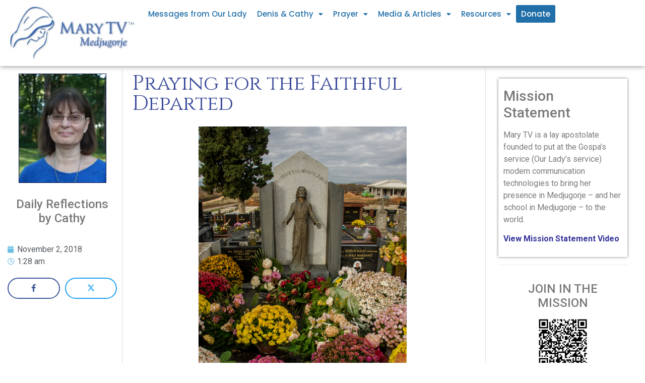

--- FILE ---
content_type: text/html; charset=UTF-8
request_url: https://marytv.tv/people-of-peace-and-hope-2-3-2-2-2-2-2-2-2-2-2-2-2-2-2-2-2-2-2-2-3-2-2-2-2-2-2-2-2-2-3-2-2-2-2-2-2-2-2-2-2-2-2-2-2-2-2-2-2-2-2-2-2-2-2-2-2-2-2-2-2-2-2-2-2-2-2-2-2-3-2-2-2-2-2-2-2-2-2-2-2-2-2-2-2-2-72/
body_size: 27461
content:
<!doctype html>
<html dir="ltr" lang="en-US" prefix="og: https://ogp.me/ns#">
<head>
	<meta charset="UTF-8">
	<meta name="viewport" content="width=device-width, initial-scale=1">
	<link rel="profile" href="https://gmpg.org/xfn/11">
	<title>Praying for the Faithful Departed – MaryTV Medjugorje</title>
	<style>img:is([sizes="auto" i], [sizes^="auto," i]) { contain-intrinsic-size: 3000px 1500px }</style>
	
		<!-- All in One SEO Pro 4.9.3 - aioseo.com -->
	<meta name="description" content="Praying for our departed souls! (c) Mateo Ivankovic November 2, 2018 Commemoration of all the Faithful Departed (All Soul&#039;s Day) Dear Family of Mary! November 6, 1986 &quot;Dear children! Today I wish to call you to pray daily for souls in purgatory. For every soul prayer and grace is necessary to reach God and the" />
	<meta name="robots" content="max-image-preview:large" />
	<meta name="author" content="Cathy Nolan"/>
	<link rel="canonical" href="https://marytv.tv/people-of-peace-and-hope-2-3-2-2-2-2-2-2-2-2-2-2-2-2-2-2-2-2-2-2-3-2-2-2-2-2-2-2-2-2-3-2-2-2-2-2-2-2-2-2-2-2-2-2-2-2-2-2-2-2-2-2-2-2-2-2-2-2-2-2-2-2-2-2-2-2-2-2-2-3-2-2-2-2-2-2-2-2-2-2-2-2-2-2-2-2-72/" />
	<meta name="generator" content="All in One SEO Pro (AIOSEO) 4.9.3" />
		<meta property="og:locale" content="en_US" />
		<meta property="og:site_name" content="MaryTV Medjugorje – MaryTV Medjugorje" />
		<meta property="og:type" content="article" />
		<meta property="og:title" content="Praying for the Faithful Departed – MaryTV Medjugorje" />
		<meta property="og:description" content="Praying for our departed souls! (c) Mateo Ivankovic November 2, 2018 Commemoration of all the Faithful Departed (All Soul&#039;s Day) Dear Family of Mary! November 6, 1986 &quot;Dear children! Today I wish to call you to pray daily for souls in purgatory. For every soul prayer and grace is necessary to reach God and the" />
		<meta property="og:url" content="https://marytv.tv/people-of-peace-and-hope-2-3-2-2-2-2-2-2-2-2-2-2-2-2-2-2-2-2-2-2-3-2-2-2-2-2-2-2-2-2-3-2-2-2-2-2-2-2-2-2-2-2-2-2-2-2-2-2-2-2-2-2-2-2-2-2-2-2-2-2-2-2-2-2-2-2-2-2-2-3-2-2-2-2-2-2-2-2-2-2-2-2-2-2-2-2-72/" />
		<meta property="og:image" content="https://mlsvc01-prod.s3.amazonaws.com/e5550497001/b749c911-34c0-4592-9edd-62c20b3ef542.jpg" />
		<meta property="og:image:secure_url" content="https://mlsvc01-prod.s3.amazonaws.com/e5550497001/b749c911-34c0-4592-9edd-62c20b3ef542.jpg" />
		<meta property="article:published_time" content="2018-11-02T01:28:56+00:00" />
		<meta property="article:modified_time" content="2018-11-02T01:28:56+00:00" />
		<meta property="article:publisher" content="https://www.facebook.com/marytv.tv/" />
		<meta name="twitter:card" content="summary" />
		<meta name="twitter:title" content="Praying for the Faithful Departed – MaryTV Medjugorje" />
		<meta name="twitter:description" content="Praying for our departed souls! (c) Mateo Ivankovic November 2, 2018 Commemoration of all the Faithful Departed (All Soul&#039;s Day) Dear Family of Mary! November 6, 1986 &quot;Dear children! Today I wish to call you to pray daily for souls in purgatory. For every soul prayer and grace is necessary to reach God and the" />
		<meta name="twitter:image" content="https://mlsvc01-prod.s3.amazonaws.com/e5550497001/b749c911-34c0-4592-9edd-62c20b3ef542.jpg" />
		<script type="application/ld+json" class="aioseo-schema">
			{"@context":"https:\/\/schema.org","@graph":[{"@type":"BlogPosting","@id":"https:\/\/marytv.tv\/people-of-peace-and-hope-2-3-2-2-2-2-2-2-2-2-2-2-2-2-2-2-2-2-2-2-3-2-2-2-2-2-2-2-2-2-3-2-2-2-2-2-2-2-2-2-2-2-2-2-2-2-2-2-2-2-2-2-2-2-2-2-2-2-2-2-2-2-2-2-2-2-2-2-2-3-2-2-2-2-2-2-2-2-2-2-2-2-2-2-2-2-72\/#blogposting","name":"Praying for the Faithful Departed \u2013 MaryTV Medjugorje","headline":"Praying for the Faithful Departed","author":{"@id":"https:\/\/marytv.tv\/author\/cnolan\/#author"},"publisher":{"@id":"https:\/\/marytv.tv\/#organization"},"image":{"@type":"ImageObject","url":"https:\/\/mlsvc01-prod.s3.amazonaws.com\/e5550497001\/b749c911-34c0-4592-9edd-62c20b3ef542.jpg","@id":"https:\/\/marytv.tv\/people-of-peace-and-hope-2-3-2-2-2-2-2-2-2-2-2-2-2-2-2-2-2-2-2-2-3-2-2-2-2-2-2-2-2-2-3-2-2-2-2-2-2-2-2-2-2-2-2-2-2-2-2-2-2-2-2-2-2-2-2-2-2-2-2-2-2-2-2-2-2-2-2-2-2-3-2-2-2-2-2-2-2-2-2-2-2-2-2-2-2-2-72\/#articleImage"},"datePublished":"2018-11-02T01:28:56+00:00","dateModified":"2018-11-02T01:28:56+00:00","inLanguage":"en-US","mainEntityOfPage":{"@id":"https:\/\/marytv.tv\/people-of-peace-and-hope-2-3-2-2-2-2-2-2-2-2-2-2-2-2-2-2-2-2-2-2-3-2-2-2-2-2-2-2-2-2-3-2-2-2-2-2-2-2-2-2-2-2-2-2-2-2-2-2-2-2-2-2-2-2-2-2-2-2-2-2-2-2-2-2-2-2-2-2-2-3-2-2-2-2-2-2-2-2-2-2-2-2-2-2-2-2-72\/#webpage"},"isPartOf":{"@id":"https:\/\/marytv.tv\/people-of-peace-and-hope-2-3-2-2-2-2-2-2-2-2-2-2-2-2-2-2-2-2-2-2-3-2-2-2-2-2-2-2-2-2-3-2-2-2-2-2-2-2-2-2-2-2-2-2-2-2-2-2-2-2-2-2-2-2-2-2-2-2-2-2-2-2-2-2-2-2-2-2-2-3-2-2-2-2-2-2-2-2-2-2-2-2-2-2-2-2-72\/#webpage"},"articleSection":"Reflections"},{"@type":"BreadcrumbList","@id":"https:\/\/marytv.tv\/people-of-peace-and-hope-2-3-2-2-2-2-2-2-2-2-2-2-2-2-2-2-2-2-2-2-3-2-2-2-2-2-2-2-2-2-3-2-2-2-2-2-2-2-2-2-2-2-2-2-2-2-2-2-2-2-2-2-2-2-2-2-2-2-2-2-2-2-2-2-2-2-2-2-2-3-2-2-2-2-2-2-2-2-2-2-2-2-2-2-2-2-72\/#breadcrumblist","itemListElement":[{"@type":"ListItem","@id":"https:\/\/marytv.tv#listItem","position":1,"name":"Home","item":"https:\/\/marytv.tv","nextItem":{"@type":"ListItem","@id":"https:\/\/marytv.tv\/category\/reflections\/#listItem","name":"Reflections"}},{"@type":"ListItem","@id":"https:\/\/marytv.tv\/category\/reflections\/#listItem","position":2,"name":"Reflections","item":"https:\/\/marytv.tv\/category\/reflections\/","nextItem":{"@type":"ListItem","@id":"https:\/\/marytv.tv\/people-of-peace-and-hope-2-3-2-2-2-2-2-2-2-2-2-2-2-2-2-2-2-2-2-2-3-2-2-2-2-2-2-2-2-2-3-2-2-2-2-2-2-2-2-2-2-2-2-2-2-2-2-2-2-2-2-2-2-2-2-2-2-2-2-2-2-2-2-2-2-2-2-2-2-3-2-2-2-2-2-2-2-2-2-2-2-2-2-2-2-2-72\/#listItem","name":"Praying for the Faithful Departed"},"previousItem":{"@type":"ListItem","@id":"https:\/\/marytv.tv#listItem","name":"Home"}},{"@type":"ListItem","@id":"https:\/\/marytv.tv\/people-of-peace-and-hope-2-3-2-2-2-2-2-2-2-2-2-2-2-2-2-2-2-2-2-2-3-2-2-2-2-2-2-2-2-2-3-2-2-2-2-2-2-2-2-2-2-2-2-2-2-2-2-2-2-2-2-2-2-2-2-2-2-2-2-2-2-2-2-2-2-2-2-2-2-3-2-2-2-2-2-2-2-2-2-2-2-2-2-2-2-2-72\/#listItem","position":3,"name":"Praying for the Faithful Departed","previousItem":{"@type":"ListItem","@id":"https:\/\/marytv.tv\/category\/reflections\/#listItem","name":"Reflections"}}]},{"@type":"Organization","@id":"https:\/\/marytv.tv\/#organization","name":"MaryTV Medjugorje","description":"MaryTV Medjugorje","url":"https:\/\/marytv.tv\/","logo":{"@type":"ImageObject","url":"https:\/\/res.cloudinary.com\/marytv\/images\/v1592836646\/weblogo_sm_1.0\/weblogo_sm_1.0.jpg","@id":"https:\/\/marytv.tv\/people-of-peace-and-hope-2-3-2-2-2-2-2-2-2-2-2-2-2-2-2-2-2-2-2-2-3-2-2-2-2-2-2-2-2-2-3-2-2-2-2-2-2-2-2-2-2-2-2-2-2-2-2-2-2-2-2-2-2-2-2-2-2-2-2-2-2-2-2-2-2-2-2-2-2-3-2-2-2-2-2-2-2-2-2-2-2-2-2-2-2-2-72\/#organizationLogo"},"image":{"@id":"https:\/\/marytv.tv\/people-of-peace-and-hope-2-3-2-2-2-2-2-2-2-2-2-2-2-2-2-2-2-2-2-2-3-2-2-2-2-2-2-2-2-2-3-2-2-2-2-2-2-2-2-2-2-2-2-2-2-2-2-2-2-2-2-2-2-2-2-2-2-2-2-2-2-2-2-2-2-2-2-2-2-3-2-2-2-2-2-2-2-2-2-2-2-2-2-2-2-2-72\/#organizationLogo"},"sameAs":["https:\/\/www.facebook.com\/marytv.tv\/","https:\/\/www.instagram.com\/marytv.tv\/"]},{"@type":"Person","@id":"https:\/\/marytv.tv\/author\/cnolan\/#author","url":"https:\/\/marytv.tv\/author\/cnolan\/","name":"Cathy Nolan"},{"@type":"WebPage","@id":"https:\/\/marytv.tv\/people-of-peace-and-hope-2-3-2-2-2-2-2-2-2-2-2-2-2-2-2-2-2-2-2-2-3-2-2-2-2-2-2-2-2-2-3-2-2-2-2-2-2-2-2-2-2-2-2-2-2-2-2-2-2-2-2-2-2-2-2-2-2-2-2-2-2-2-2-2-2-2-2-2-2-3-2-2-2-2-2-2-2-2-2-2-2-2-2-2-2-2-72\/#webpage","url":"https:\/\/marytv.tv\/people-of-peace-and-hope-2-3-2-2-2-2-2-2-2-2-2-2-2-2-2-2-2-2-2-2-3-2-2-2-2-2-2-2-2-2-3-2-2-2-2-2-2-2-2-2-2-2-2-2-2-2-2-2-2-2-2-2-2-2-2-2-2-2-2-2-2-2-2-2-2-2-2-2-2-3-2-2-2-2-2-2-2-2-2-2-2-2-2-2-2-2-72\/","name":"Praying for the Faithful Departed \u2013 MaryTV Medjugorje","description":"Praying for our departed souls! (c) Mateo Ivankovic November 2, 2018 Commemoration of all the Faithful Departed (All Soul's Day) Dear Family of Mary! November 6, 1986 \"Dear children! Today I wish to call you to pray daily for souls in purgatory. For every soul prayer and grace is necessary to reach God and the","inLanguage":"en-US","isPartOf":{"@id":"https:\/\/marytv.tv\/#website"},"breadcrumb":{"@id":"https:\/\/marytv.tv\/people-of-peace-and-hope-2-3-2-2-2-2-2-2-2-2-2-2-2-2-2-2-2-2-2-2-3-2-2-2-2-2-2-2-2-2-3-2-2-2-2-2-2-2-2-2-2-2-2-2-2-2-2-2-2-2-2-2-2-2-2-2-2-2-2-2-2-2-2-2-2-2-2-2-2-3-2-2-2-2-2-2-2-2-2-2-2-2-2-2-2-2-72\/#breadcrumblist"},"author":{"@id":"https:\/\/marytv.tv\/author\/cnolan\/#author"},"creator":{"@id":"https:\/\/marytv.tv\/author\/cnolan\/#author"},"datePublished":"2018-11-02T01:28:56+00:00","dateModified":"2018-11-02T01:28:56+00:00"},{"@type":"WebSite","@id":"https:\/\/marytv.tv\/#website","url":"https:\/\/marytv.tv\/","name":"MaryTV Medjugorje","description":"MaryTV Medjugorje","inLanguage":"en-US","publisher":{"@id":"https:\/\/marytv.tv\/#organization"}}]}
		</script>
		<!-- All in One SEO Pro -->

<link rel='dns-prefetch' href='//www.googletagmanager.com' />
<link rel='dns-prefetch' href='//res.cloudinary.com' />
<link rel='preconnect' href='https://res.cloudinary.com' />
<link rel="alternate" type="application/rss+xml" title="MaryTV Medjugorje &raquo; Feed" href="https://marytv.tv/feed/" />
<link rel="alternate" type="application/rss+xml" title="MaryTV Medjugorje &raquo; Comments Feed" href="https://marytv.tv/comments/feed/" />
<link rel="alternate" type="application/rss+xml" title="MaryTV Medjugorje &raquo; Praying for the Faithful Departed Comments Feed" href="https://marytv.tv/people-of-peace-and-hope-2-3-2-2-2-2-2-2-2-2-2-2-2-2-2-2-2-2-2-2-3-2-2-2-2-2-2-2-2-2-3-2-2-2-2-2-2-2-2-2-2-2-2-2-2-2-2-2-2-2-2-2-2-2-2-2-2-2-2-2-2-2-2-2-2-2-2-2-2-3-2-2-2-2-2-2-2-2-2-2-2-2-2-2-2-2-72/feed/" />
<style id='wp-emoji-styles-inline-css'>

	img.wp-smiley, img.emoji {
		display: inline !important;
		border: none !important;
		box-shadow: none !important;
		height: 1em !important;
		width: 1em !important;
		margin: 0 0.07em !important;
		vertical-align: -0.1em !important;
		background: none !important;
		padding: 0 !important;
	}
</style>
<link data-minify="1" rel='stylesheet' id='aioseo/css/src/vue/standalone/blocks/table-of-contents/global.scss-css' href='https://marytv.tv/wp-content/cache/min/1/wp-content/plugins/all-in-one-seo-pack-pro/dist/Pro/assets/css/table-of-contents/global.e90f6d47.css?ver=1769367803' media='all' />
<link data-minify="1" rel='stylesheet' id='aioseo/css/src/vue/standalone/blocks/pro/recipe/global.scss-css' href='https://marytv.tv/wp-content/cache/min/1/wp-content/plugins/all-in-one-seo-pack-pro/dist/Pro/assets/css/recipe/global.67a3275f.css?ver=1769367803' media='all' />
<link data-minify="1" rel='stylesheet' id='aioseo/css/src/vue/standalone/blocks/pro/product/global.scss-css' href='https://marytv.tv/wp-content/cache/min/1/wp-content/plugins/all-in-one-seo-pack-pro/dist/Pro/assets/css/product/global.61066cfb.css?ver=1769367803' media='all' />
<link rel='stylesheet' id='hello-elementor-css' href='https://marytv.tv/wp-content/themes/hello-elementor/style.min.css?ver=3.1.1' media='all' />
<link rel='stylesheet' id='hello-elementor-theme-style-css' href='https://marytv.tv/wp-content/themes/hello-elementor/theme.min.css?ver=3.1.1' media='all' />
<link rel='stylesheet' id='hello-elementor-header-footer-css' href='https://marytv.tv/wp-content/themes/hello-elementor/header-footer.min.css?ver=3.1.1' media='all' />
<link rel='stylesheet' id='elementor-frontend-css' href='https://marytv.tv/wp-content/plugins/elementor/assets/css/frontend.min.css?ver=3.24.7' media='all' />
<link rel='stylesheet' id='widget-image-css' href='https://marytv.tv/wp-content/plugins/elementor/assets/css/widget-image.min.css?ver=3.24.7' media='all' />
<link rel='stylesheet' id='widget-nav-menu-css' href='https://marytv.tv/wp-content/plugins/elementor-pro/assets/css/widget-nav-menu.min.css?ver=3.24.4' media='all' />
<link rel='stylesheet' id='widget-text-editor-css' href='https://marytv.tv/wp-content/plugins/elementor/assets/css/widget-text-editor.min.css?ver=3.24.7' media='all' />
<link rel='stylesheet' id='widget-theme-elements-css' href='https://marytv.tv/wp-content/plugins/elementor-pro/assets/css/widget-theme-elements.min.css?ver=3.24.4' media='all' />
<link rel='stylesheet' id='widget-icon-list-css' href='https://marytv.tv/wp-content/plugins/elementor/assets/css/widget-icon-list.min.css?ver=3.24.7' media='all' />
<link rel='stylesheet' id='elementor-icons-shared-0-css' href='https://marytv.tv/wp-content/plugins/elementor/assets/lib/font-awesome/css/fontawesome.min.css?ver=5.15.3' media='all' />
<link data-minify="1" rel='stylesheet' id='elementor-icons-fa-regular-css' href='https://marytv.tv/wp-content/cache/min/1/wp-content/plugins/elementor/assets/lib/font-awesome/css/regular.min.css?ver=1769367803' media='all' />
<link data-minify="1" rel='stylesheet' id='elementor-icons-fa-solid-css' href='https://marytv.tv/wp-content/cache/min/1/wp-content/plugins/elementor/assets/lib/font-awesome/css/solid.min.css?ver=1769367803' media='all' />
<link data-minify="1" rel='stylesheet' id='ep-font-css' href='https://marytv.tv/wp-content/cache/min/1/wp-content/plugins/bdthemes-element-pack/assets/css/ep-font.css?ver=1769367803' media='all' />
<link data-minify="1" rel='stylesheet' id='bdt-uikit-css' href='https://marytv.tv/wp-content/cache/min/1/wp-content/plugins/bdthemes-element-pack/assets/css/bdt-uikit.css?ver=1769367803' media='all' />
<link data-minify="1" rel='stylesheet' id='ep-helper-css' href='https://marytv.tv/wp-content/cache/min/1/wp-content/plugins/bdthemes-element-pack/assets/css/ep-helper.css?ver=1769367803' media='all' />
<link data-minify="1" rel='stylesheet' id='ep-social-share-css' href='https://marytv.tv/wp-content/cache/min/1/wp-content/plugins/bdthemes-element-pack/assets/css/ep-social-share.css?ver=1769367803' media='all' />
<link rel='stylesheet' id='widget-heading-css' href='https://marytv.tv/wp-content/plugins/elementor/assets/css/widget-heading.min.css?ver=3.24.7' media='all' />
<link data-minify="1" rel='stylesheet' id='elementor-icons-css' href='https://marytv.tv/wp-content/cache/min/1/wp-content/plugins/elementor/assets/lib/eicons/css/elementor-icons.min.css?ver=1769367803' media='all' />
<link data-minify="1" rel='stylesheet' id='swiper-css' href='https://marytv.tv/wp-content/cache/min/1/wp-content/plugins/elementor/assets/lib/swiper/v8/css/swiper.min.css?ver=1769367803' media='all' />
<link rel='stylesheet' id='e-swiper-css' href='https://marytv.tv/wp-content/plugins/elementor/assets/css/conditionals/e-swiper.min.css?ver=3.24.7' media='all' />
<link rel='stylesheet' id='elementor-post-7221-css' href='https://marytv.tv/wp-content/uploads/elementor/css/post-7221.css?ver=1729428061' media='all' />
<link rel='stylesheet' id='elementor-pro-css' href='https://marytv.tv/wp-content/plugins/elementor-pro/assets/css/frontend.min.css?ver=3.24.4' media='all' />
<link rel='stylesheet' id='uael-frontend-css' href='https://marytv.tv/wp-content/plugins/ultimate-elementor/assets/min-css/uael-frontend.min.css?ver=1.36.40' media='all' />
<link rel='stylesheet' id='wpforms-modern-full-css' href='https://marytv.tv/wp-content/plugins/wpforms/assets/css/frontend/modern/wpforms-full.min.css?ver=1.9.2.2' media='all' />
<link rel='stylesheet' id='wpforms-pro-modern-full-css' href='https://marytv.tv/wp-content/plugins/wpforms/assets/pro/css/frontend/modern/wpforms-full.min.css?ver=1.9.2.2' media='all' />
<link rel='stylesheet' id='uael-teammember-social-icons-css' href='https://marytv.tv/wp-content/plugins/elementor/assets/css/widget-social-icons.min.css?ver=3.24.0' media='all' />
<link data-minify="1" rel='stylesheet' id='uael-social-share-icons-brands-css' href='https://marytv.tv/wp-content/cache/min/1/wp-content/plugins/elementor/assets/lib/font-awesome/css/brands.css?ver=1769367803' media='all' />
<link data-minify="1" rel='stylesheet' id='uael-social-share-icons-fontawesome-css' href='https://marytv.tv/wp-content/cache/min/1/wp-content/plugins/elementor/assets/lib/font-awesome/css/fontawesome.css?ver=1769367803' media='all' />
<link data-minify="1" rel='stylesheet' id='uael-nav-menu-icons-css' href='https://marytv.tv/wp-content/cache/min/1/wp-content/plugins/elementor/assets/lib/font-awesome/css/solid.css?ver=1769367803' media='all' />
<link data-minify="1" rel='stylesheet' id='font-awesome-5-all-css' href='https://marytv.tv/wp-content/cache/min/1/wp-content/plugins/elementor/assets/lib/font-awesome/css/all.min.css?ver=1769367803' media='all' />
<link rel='stylesheet' id='font-awesome-4-shim-css' href='https://marytv.tv/wp-content/plugins/elementor/assets/lib/font-awesome/css/v4-shims.min.css?ver=3.24.7' media='all' />
<link rel='stylesheet' id='elementor-global-css' href='https://marytv.tv/wp-content/uploads/elementor/css/global.css?ver=1729428077' media='all' />
<link rel='stylesheet' id='elementor-post-13544-css' href='https://marytv.tv/wp-content/uploads/elementor/css/post-13544.css?ver=1735741288' media='all' />
<link rel='stylesheet' id='elementor-post-8011-css' href='https://marytv.tv/wp-content/uploads/elementor/css/post-8011.css?ver=1729428067' media='all' />
<link data-minify="1" rel='stylesheet' id='welcomebar-front-css' href='https://marytv.tv/wp-content/cache/min/1/wp-content/plugins/mystickymenu-pro/css/welcomebar-front.css?ver=1769367804' media='all' />
<link data-minify="1" rel='stylesheet' id='welcomebar-animate-css' href='https://marytv.tv/wp-content/cache/min/1/wp-content/plugins/mystickymenu-pro/css/welcomebar-animate.css?ver=1769367804' media='all' />
<link rel='stylesheet' id='google-fonts-1-css' href='https://fonts.googleapis.com/css?family=Roboto%3A100%2C100italic%2C200%2C200italic%2C300%2C300italic%2C400%2C400italic%2C500%2C500italic%2C600%2C600italic%2C700%2C700italic%2C800%2C800italic%2C900%2C900italic%7CRoboto+Slab%3A100%2C100italic%2C200%2C200italic%2C300%2C300italic%2C400%2C400italic%2C500%2C500italic%2C600%2C600italic%2C700%2C700italic%2C800%2C800italic%2C900%2C900italic%7CPoppins%3A100%2C100italic%2C200%2C200italic%2C300%2C300italic%2C400%2C400italic%2C500%2C500italic%2C600%2C600italic%2C700%2C700italic%2C800%2C800italic%2C900%2C900italic%7CCinzel%3A100%2C100italic%2C200%2C200italic%2C300%2C300italic%2C400%2C400italic%2C500%2C500italic%2C600%2C600italic%2C700%2C700italic%2C800%2C800italic%2C900%2C900italic&#038;display=auto&#038;ver=6.8.3' media='all' />
<link rel="preconnect" href="https://fonts.gstatic.com/" crossorigin><script>
var CLDLB = {"image_optimization":"on","image_format":"webp","image_quality":"auto","image_freeform":"","svg_support":"on","image_preview":"https:\/\/res.cloudinary.com\/demo\/image\/upload\/w_600\/sample.jpg","video_player":"wp","video_controls":"on","video_loop":"off","video_autoplay_mode":"off","video_optimization":"off","video_format":"auto","video_quality":"auto","video_freeform":"","video_preview":"","use_lazy_load":"on","lazy_threshold":"100px","lazy_custom_color":"rgba(153,153,153,0.5)","lazy_animate":"off","lazy_placeholder":"off","dpr":"2X","lazyload_preview":"https:\/\/res.cloudinary.com\/demo\/image\/upload\/w_600\/sample.jpg","enable_breakpoints":"on","pixel_step":"200","breakpoints":"10","max_width":"2048","min_width":"200","breakpoints_preview":"https:\/\/res.cloudinary.com\/demo\/image\/upload\/w_600\/sample.jpg","image_delivery":"on","crop_sizes":"","video_delivery":"off","adaptive_streaming":"off","adaptive_streaming_mode":"mpd","base_url":"https:\/\/res.cloudinary.com\/marytv"};!function(){"use strict";function t(t,e){(null==e||e>t.length)&&(e=t.length);for(var i=0,r=new Array(e);i<e;i++)r[i]=t[i];return r}function e(e){return function(e){if(Array.isArray(e))return t(e)}(e)||function(t){if("undefined"!=typeof Symbol&&null!=t[Symbol.iterator]||null!=t["@@iterator"])return Array.from(t)}(e)||function(e,i){if(e){if("string"==typeof e)return t(e,i);var r=Object.prototype.toString.call(e).slice(8,-1);return"Object"===r&&e.constructor&&(r=e.constructor.name),"Map"===r||"Set"===r?Array.from(e):"Arguments"===r||/^(?:Ui|I)nt(?:8|16|32)(?:Clamped)?Array$/.test(r)?t(e,i):void 0}}(e)||function(){throw new TypeError("Invalid attempt to spread non-iterable instance.\nIn order to be iterable, non-array objects must have a [Symbol.iterator]() method.")}()}var i={deviceDensity:window.devicePixelRatio?window.devicePixelRatio:"auto",density:null,config:CLDLB||{},lazyThreshold:0,enabled:!1,sizeBands:[],iObserver:null,pObserver:null,rObserver:null,aboveFold:!0,minPlaceholderThreshold:500,bind:function(t){var e=this;t.CLDbound=!0,this.enabled||this._init();var i=t.dataset.size.split(" ");t.originalWidth=i[0],t.originalHeight=i[1],this.pObserver?(this.aboveFold&&this.inInitialView(t)?this.buildImage(t):(this.pObserver.observe(t),this.iObserver.observe(t)),t.addEventListener("error",(function(i){t.srcset="",t.src='data:image/svg+xml;utf8,<svg xmlns="http://www.w3.org/2000/svg"><rect width="100%" height="100%" fill="rgba(0,0,0,0.1)"/><text x="50%" y="50%" fill="red" text-anchor="middle" dominant-baseline="middle">%26%23x26A0%3B︎</text></svg>',e.rObserver.unobserve(t)}))):this.setupFallback(t)},buildImage:function(t){t.dataset.srcset?(t.cld_loaded=!0,t.srcset=t.dataset.srcset):(t.src=this.getSizeURL(t),t.dataset.responsive&&this.rObserver.observe(t))},inInitialView:function(t){var e=t.getBoundingClientRect();return this.aboveFold=e.top<window.innerHeight+this.lazyThreshold,this.aboveFold},setupFallback:function(t){var e=this,i=[];this.sizeBands.forEach((function(r){if(r<=t.originalWidth){var n=e.getSizeURL(t,r,!0)+" ".concat(r,"w");-1===i.indexOf(n)&&i.push(n)}})),t.srcset=i.join(","),t.sizes="(max-width: ".concat(t.originalWidth,"px) 100vw, ").concat(t.originalWidth,"px")},_init:function(){this.enabled=!0,this._calcThreshold(),this._getDensity();for(var t=parseInt(this.config.max_width),e=parseInt(this.config.min_width),i=parseInt(this.config.pixel_step);t-i>=e;)t-=i,this.sizeBands.push(t);"undefined"!=typeof IntersectionObserver&&this._setupObservers(),this.enabled=!0},_setupObservers:function(){var t=this,e={rootMargin:this.lazyThreshold+"px 0px "+this.lazyThreshold+"px 0px"},i=this.minPlaceholderThreshold<2*this.lazyThreshold?2*this.lazyThreshold:this.minPlaceholderThreshold,r={rootMargin:i+"px 0px "+i+"px 0px"};this.rObserver=new ResizeObserver((function(e,i){e.forEach((function(e){e.target.cld_loaded&&e.contentRect.width>=e.target.cld_loaded&&(e.target.src=t.getSizeURL(e.target))}))})),this.iObserver=new IntersectionObserver((function(e,i){e.forEach((function(e){e.isIntersecting&&(t.buildImage(e.target),i.unobserve(e.target),t.pObserver.unobserve(e.target))}))}),e),this.pObserver=new IntersectionObserver((function(e,i){e.forEach((function(e){e.isIntersecting&&(e.target.src=t.getPlaceholderURL(e.target),i.unobserve(e.target))}))}),r)},_calcThreshold:function(){var t=this.config.lazy_threshold.replace(/[^0-9]/g,""),e=0;switch(this.config.lazy_threshold.replace(/[0-9]/g,"").toLowerCase()){case"em":e=parseFloat(getComputedStyle(document.body).fontSize)*t;break;case"rem":e=parseFloat(getComputedStyle(document.documentElement).fontSize)*t;break;case"vh":e=window.innerHeight/t*100;break;default:e=t}this.lazyThreshold=parseInt(e,10)},_getDensity:function(){var t=this.config.dpr?this.config.dpr.replace("X",""):"off";if("off"===t)return this.density=1,1;var e=this.deviceDensity;"max"!==t&&"auto"!==e&&(t=parseFloat(t),e=e>Math.ceil(t)?t:e),this.density=e},scaleWidth:function(t,e,i){var r=parseInt(this.config.max_width),n=Math.round(r/i);if(!e){e=t.width;for(var a=Math.round(e/i);-1===this.sizeBands.indexOf(e)&&a<n&&e<r;)e++,a=Math.round(e/i)}return e>r&&(e=r),t.originalWidth<e&&(e=t.originalWidth),e},scaleSize:function(t,e,i){var r=t.dataset.crop?parseFloat(t.dataset.crop):(t.originalWidth/t.originalHeight).toFixed(2),n=this.scaleWidth(t,e,r),a=Math.round(n/r),s=[];return t.dataset.transformationCrop?s.push(t.dataset.transformationCrop):t.dataset.crop||(s.push(t.dataset.crop?"c_fill":"c_scale"),t.dataset.crop&&s.push("g_auto")),s.push("w_"+n),s.push("h_"+a),i&&1!==this.density&&s.push("dpr_"+this.density),t.cld_loaded=n,{transformation:s.join(","),nameExtension:n+"x"+a}},getDeliveryMethod:function(t){return t.dataset.seo&&"upload"===t.dataset.delivery?"images":"image/"+t.dataset.delivery},getSizeURL:function(t,e){var i=this.scaleSize(t,e,!0);return[this.config.base_url,this.getDeliveryMethod(t),"upload"===t.dataset.delivery?i.transformation:"",t.dataset.transformations,"v"+t.dataset.version,t.dataset.publicId+"?_i=AA"].filter(this.empty).join("/")},getPlaceholderURL:function(t){t.cld_placehold=!0;var e=this.scaleSize(t,null,!1);return[this.config.base_url,this.getDeliveryMethod(t),e.transformation,this.config.placeholder,t.dataset.publicId].filter(this.empty).join("/")},empty:function(t){return void 0!==t&&0!==t.length}};window.CLDBind=function(t){t.CLDbound||i.bind(t)},window.initFallback=function(){e(document.querySelectorAll('img[data-cloudinary="lazy"]')).forEach((function(t){CLDBind(t)}))},window.addEventListener("load",(function(){initFallback()})),document.querySelector('script[src*="?cloudinary_lazy_load_loader"]')&&initFallback()}();
</script>
<script src="https://marytv.tv/wp-includes/js/jquery/jquery.min.js?ver=3.7.1" id="jquery-core-js"></script>
<script src="https://marytv.tv/wp-includes/js/jquery/jquery-migrate.min.js?ver=3.4.1" id="jquery-migrate-js"></script>
<script src="https://marytv.tv/wp-content/plugins/elementor/assets/lib/font-awesome/js/v4-shims.min.js?ver=3.24.7" id="font-awesome-4-shim-js"></script>

<!-- Google tag (gtag.js) snippet added by Site Kit -->

<!-- Google Analytics snippet added by Site Kit -->
<script src="https://www.googletagmanager.com/gtag/js?id=GT-WPQVQDR" id="google_gtagjs-js" async></script>
<script id="google_gtagjs-js-after">
window.dataLayer = window.dataLayer || [];function gtag(){dataLayer.push(arguments);}
gtag("set","linker",{"domains":["marytv.tv"]});
gtag("js", new Date());
gtag("set", "developer_id.dZTNiMT", true);
gtag("config", "GT-WPQVQDR");
</script>

<!-- End Google tag (gtag.js) snippet added by Site Kit -->
<link rel="https://api.w.org/" href="https://marytv.tv/wp-json/" /><link rel="alternate" title="JSON" type="application/json" href="https://marytv.tv/wp-json/wp/v2/posts/4020" /><link rel="EditURI" type="application/rsd+xml" title="RSD" href="https://marytv.tv/xmlrpc.php?rsd" />
<link rel='shortlink' href='https://marytv.tv/?p=4020' />
<link rel="alternate" title="oEmbed (JSON)" type="application/json+oembed" href="https://marytv.tv/wp-json/oembed/1.0/embed?url=https%3A%2F%2Fmarytv.tv%[base64]%2F" />
<link rel="alternate" title="oEmbed (XML)" type="text/xml+oembed" href="https://marytv.tv/wp-json/oembed/1.0/embed?url=https%3A%2F%2Fmarytv.tv%[base64]%2F&#038;format=xml" />
<script type='text/javascript' data-cfasync='false'>var _mmunch = {'front': false, 'page': false, 'post': false, 'category': false, 'author': false, 'search': false, 'attachment': false, 'tag': false};_mmunch['post'] = true; _mmunch['postData'] = {"ID":4020,"post_name":"people-of-peace-and-hope-2-3-2-2-2-2-2-2-2-2-2-2-2-2-2-2-2-2-2-2-3-2-2-2-2-2-2-2-2-2-3-2-2-2-2-2-2-2-2-2-2-2-2-2-2-2-2-2-2-2-2-2-2-2-2-2-2-2-2-2-2-2-2-2-2-2-2-2-2-3-2-2-2-2-2-2-2-2-2-2-2-2-2-2-2-2-72","post_title":"Praying for the Faithful Departed","post_type":"post","post_author":"3","post_status":"publish"}; _mmunch['postCategories'] = [{"term_id":4,"name":"Reflections","slug":"reflections","term_group":0,"term_taxonomy_id":4,"taxonomy":"category","description":"","parent":0,"count":2517,"filter":"raw","cat_ID":4,"category_count":2517,"category_description":"","cat_name":"Reflections","category_nicename":"reflections","category_parent":0}]; _mmunch['postTags'] = false; _mmunch['postAuthor'] = {"name":"","ID":""};</script><script data-cfasync="false" src="//a.mailmunch.co/app/v1/site.js" id="mailmunch-script" data-plugin="cc_mm" data-mailmunch-site-id="244641" async></script><meta name="generator" content="Site Kit by Google 1.138.0" /><style id="mystickymenu" type="text/css">#mysticky-nav { width:100%; position: static; }#mysticky-nav.wrapfixed { position:fixed; left: 0px; margin-top:0px;  z-index: 99990; -webkit-transition: 0.3s; -moz-transition: 0.3s; -o-transition: 0.3s; transition: 0.3s; -ms-filter:"progid:DXImageTransform.Microsoft.Alpha(Opacity=90)"; filter: alpha(opacity=90); opacity:0.9; background-color: #f7f5e7;}#mysticky-nav.wrapfixed .myfixed{ background-color: #f7f5e7; position: relative;top: auto;left: auto;right: auto;}#mysticky-nav .myfixed { margin:0 auto; float:none; border:0px; background:none; max-width:100%; }</style>			<style type="text/css">
																															</style>
			<meta name="generator" content="Elementor 3.24.7; features: additional_custom_breakpoints; settings: css_print_method-external, google_font-enabled, font_display-auto">
      <meta name="onesignal" content="wordpress-plugin"/>
            <script>

      window.OneSignal = window.OneSignal || [];

      OneSignal.push( function() {
        OneSignal.SERVICE_WORKER_UPDATER_PATH = 'OneSignalSDKUpdaterWorker.js';
                      OneSignal.SERVICE_WORKER_PATH = 'OneSignalSDKWorker.js';
                      OneSignal.SERVICE_WORKER_PARAM = { scope: '/wp-content/plugins/onesignal-free-web-push-notifications/sdk_files/push/onesignal/' };
        OneSignal.setDefaultNotificationUrl("https://marytv.tv");
        var oneSignal_options = {};
        window._oneSignalInitOptions = oneSignal_options;

        oneSignal_options['wordpress'] = true;
oneSignal_options['appId'] = '9fea3ea3-1054-49db-aa9d-8e0f37e76d1a';
oneSignal_options['allowLocalhostAsSecureOrigin'] = true;
oneSignal_options['welcomeNotification'] = { };
oneSignal_options['welcomeNotification']['title'] = "";
oneSignal_options['welcomeNotification']['message'] = "";
oneSignal_options['path'] = "https://marytv.tv/wp-content/plugins/onesignal-free-web-push-notifications/sdk_files/";
oneSignal_options['promptOptions'] = { };
oneSignal_options['notifyButton'] = { };
oneSignal_options['notifyButton']['enable'] = true;
oneSignal_options['notifyButton']['position'] = 'bottom-right';
oneSignal_options['notifyButton']['theme'] = 'default';
oneSignal_options['notifyButton']['size'] = 'medium';
oneSignal_options['notifyButton']['showCredit'] = true;
oneSignal_options['notifyButton']['text'] = {};
oneSignal_options['notifyButton']['offset'] = {};
oneSignal_options['notifyButton']['offset']['bottom'] = '22px';
oneSignal_options['notifyButton']['offset']['left'] = '20px';
oneSignal_options['notifyButton']['offset']['right'] = '80px';
                OneSignal.init(window._oneSignalInitOptions);
                OneSignal.showSlidedownPrompt();      });

      function documentInitOneSignal() {
        var oneSignal_elements = document.getElementsByClassName("OneSignal-prompt");

        var oneSignalLinkClickHandler = function(event) { OneSignal.push(['registerForPushNotifications']); event.preventDefault(); };        for(var i = 0; i < oneSignal_elements.length; i++)
          oneSignal_elements[i].addEventListener('click', oneSignalLinkClickHandler, false);
      }

      if (document.readyState === 'complete') {
           documentInitOneSignal();
      }
      else {
           window.addEventListener("load", function(event){
               documentInitOneSignal();
          });
      }
    </script>
			<style>
				.e-con.e-parent:nth-of-type(n+4):not(.e-lazyloaded):not(.e-no-lazyload),
				.e-con.e-parent:nth-of-type(n+4):not(.e-lazyloaded):not(.e-no-lazyload) * {
					background-image: none !important;
				}
				@media screen and (max-height: 1024px) {
					.e-con.e-parent:nth-of-type(n+3):not(.e-lazyloaded):not(.e-no-lazyload),
					.e-con.e-parent:nth-of-type(n+3):not(.e-lazyloaded):not(.e-no-lazyload) * {
						background-image: none !important;
					}
				}
				@media screen and (max-height: 640px) {
					.e-con.e-parent:nth-of-type(n+2):not(.e-lazyloaded):not(.e-no-lazyload),
					.e-con.e-parent:nth-of-type(n+2):not(.e-lazyloaded):not(.e-no-lazyload) * {
						background-image: none !important;
					}
				}
			</style>
			<link rel="icon" href="https://res.cloudinary.com/marytv/images/w_80,h_80,c_fill,g_auto/f_webp,q_auto/v1714501716/Website/cropped-loadingscreen/cropped-loadingscreen.png?_i=AA" sizes="32x32" />
<link rel="icon" href="https://res.cloudinary.com/marytv/images/f_webp,q_auto/v1714501716/Website/cropped-loadingscreen/cropped-loadingscreen.png?_i=AA" sizes="192x192" />
<link rel="apple-touch-icon" href="https://res.cloudinary.com/marytv/images/f_webp,q_auto/v1714501716/Website/cropped-loadingscreen/cropped-loadingscreen.png?_i=AA" />
<meta name="msapplication-TileImage" content="https://res.cloudinary.com/marytv/images/f_webp,q_auto/v1714501716/Website/cropped-loadingscreen/cropped-loadingscreen.png?_i=AA" />
<style id="wpforms-css-vars-root">
				:root {
					--wpforms-field-border-radius: 3px;
--wpforms-field-border-style: solid;
--wpforms-field-border-size: 1px;
--wpforms-field-background-color: #ffffff;
--wpforms-field-border-color: rgba( 0, 0, 0, 0.25 );
--wpforms-field-border-color-spare: rgba( 0, 0, 0, 0.25 );
--wpforms-field-text-color: rgba( 0, 0, 0, 0.7 );
--wpforms-field-menu-color: #ffffff;
--wpforms-label-color: rgba( 0, 0, 0, 0.85 );
--wpforms-label-sublabel-color: rgba( 0, 0, 0, 0.55 );
--wpforms-label-error-color: #d63637;
--wpforms-button-border-radius: 3px;
--wpforms-button-border-style: none;
--wpforms-button-border-size: 1px;
--wpforms-button-background-color: #066aab;
--wpforms-button-border-color: #066aab;
--wpforms-button-text-color: #ffffff;
--wpforms-page-break-color: #066aab;
--wpforms-background-image: none;
--wpforms-background-position: center center;
--wpforms-background-repeat: no-repeat;
--wpforms-background-size: cover;
--wpforms-background-width: 100px;
--wpforms-background-height: 100px;
--wpforms-background-color: rgba( 0, 0, 0, 0 );
--wpforms-background-url: none;
--wpforms-container-padding: 0px;
--wpforms-container-border-style: none;
--wpforms-container-border-width: 1px;
--wpforms-container-border-color: #000000;
--wpforms-container-border-radius: 3px;
--wpforms-field-size-input-height: 43px;
--wpforms-field-size-input-spacing: 15px;
--wpforms-field-size-font-size: 16px;
--wpforms-field-size-line-height: 19px;
--wpforms-field-size-padding-h: 14px;
--wpforms-field-size-checkbox-size: 16px;
--wpforms-field-size-sublabel-spacing: 5px;
--wpforms-field-size-icon-size: 1;
--wpforms-label-size-font-size: 16px;
--wpforms-label-size-line-height: 19px;
--wpforms-label-size-sublabel-font-size: 14px;
--wpforms-label-size-sublabel-line-height: 17px;
--wpforms-button-size-font-size: 17px;
--wpforms-button-size-height: 41px;
--wpforms-button-size-padding-h: 15px;
--wpforms-button-size-margin-top: 10px;
--wpforms-container-shadow-size-box-shadow: none;

				}
			</style></head>
<body class="wp-singular post-template-default single single-post postid-4020 single-format-standard wp-custom-logo wp-theme-hello-elementor elementor-default elementor-kit-7221 elementor-page-8011">


<a class="skip-link screen-reader-text" href="#content">Skip to content</a>

		<div data-elementor-type="header" data-elementor-id="13544" class="elementor elementor-13544 elementor-location-header" data-elementor-settings="{&quot;element_pack_global_tooltip_width&quot;:{&quot;unit&quot;:&quot;px&quot;,&quot;size&quot;:&quot;&quot;,&quot;sizes&quot;:[]},&quot;element_pack_global_tooltip_width_tablet&quot;:{&quot;unit&quot;:&quot;px&quot;,&quot;size&quot;:&quot;&quot;,&quot;sizes&quot;:[]},&quot;element_pack_global_tooltip_width_mobile&quot;:{&quot;unit&quot;:&quot;px&quot;,&quot;size&quot;:&quot;&quot;,&quot;sizes&quot;:[]},&quot;element_pack_global_tooltip_padding&quot;:{&quot;unit&quot;:&quot;px&quot;,&quot;top&quot;:&quot;&quot;,&quot;right&quot;:&quot;&quot;,&quot;bottom&quot;:&quot;&quot;,&quot;left&quot;:&quot;&quot;,&quot;isLinked&quot;:true},&quot;element_pack_global_tooltip_padding_tablet&quot;:{&quot;unit&quot;:&quot;px&quot;,&quot;top&quot;:&quot;&quot;,&quot;right&quot;:&quot;&quot;,&quot;bottom&quot;:&quot;&quot;,&quot;left&quot;:&quot;&quot;,&quot;isLinked&quot;:true},&quot;element_pack_global_tooltip_padding_mobile&quot;:{&quot;unit&quot;:&quot;px&quot;,&quot;top&quot;:&quot;&quot;,&quot;right&quot;:&quot;&quot;,&quot;bottom&quot;:&quot;&quot;,&quot;left&quot;:&quot;&quot;,&quot;isLinked&quot;:true},&quot;element_pack_global_tooltip_border_radius&quot;:{&quot;unit&quot;:&quot;px&quot;,&quot;top&quot;:&quot;&quot;,&quot;right&quot;:&quot;&quot;,&quot;bottom&quot;:&quot;&quot;,&quot;left&quot;:&quot;&quot;,&quot;isLinked&quot;:true},&quot;element_pack_global_tooltip_border_radius_tablet&quot;:{&quot;unit&quot;:&quot;px&quot;,&quot;top&quot;:&quot;&quot;,&quot;right&quot;:&quot;&quot;,&quot;bottom&quot;:&quot;&quot;,&quot;left&quot;:&quot;&quot;,&quot;isLinked&quot;:true},&quot;element_pack_global_tooltip_border_radius_mobile&quot;:{&quot;unit&quot;:&quot;px&quot;,&quot;top&quot;:&quot;&quot;,&quot;right&quot;:&quot;&quot;,&quot;bottom&quot;:&quot;&quot;,&quot;left&quot;:&quot;&quot;,&quot;isLinked&quot;:true}}" data-elementor-post-type="elementor_library">
			<div class="elementor-element elementor-element-b38231b elementor-hidden-mobile e-con-full e-flex e-con e-parent" data-id="b38231b" data-element_type="container" data-settings="{&quot;background_background&quot;:&quot;classic&quot;}">
				<div data-rocket-location-hash="6d4ac61eb84270751f0f2cc50a1518b2" class="elementor-element elementor-element-33c1a744 elementor-widget elementor-widget-theme-site-logo elementor-widget-image" data-id="33c1a744" data-element_type="widget" data-widget_type="theme-site-logo.default">
				<div class="elementor-widget-container">
									<a href="https://marytv.tv">
			<img width="1270" height="513" src="[data-uri]" class="attachment-full size-full wp-image-13126" alt="" data-public-id="Website/cropped-Mary-TV-Logo-Horizontal-TM-72dpi_1312636d1f/cropped-Mary-TV-Logo-Horizontal-TM-72dpi_1312636d1f.jpg" data-format="jpg" data-transformations="f_webp,q_auto" data-version="1714497739" data-seo="1" data-responsive="1" data-size="1270 513" data-delivery="upload" onload=";window.CLDBind?CLDBind(this):null;" data-cloudinary="lazy" />				</a>
									</div>
				</div>
				<div class="elementor-element elementor-element-8118c57 elementor-hidden-mobile elementor-widget__width-auto uael-submenu-icon-classic uael-submenu-open-hover uael-submenu-animation-none uael-link-redirect-child uael-nav-menu__breakpoint-tablet elementor-widget elementor-widget-uael-nav-menu" data-id="8118c57" data-element_type="widget" data-settings="{&quot;distance_from_menu&quot;:{&quot;unit&quot;:&quot;px&quot;,&quot;size&quot;:0,&quot;sizes&quot;:[]},&quot;distance_from_menu_tablet&quot;:{&quot;unit&quot;:&quot;px&quot;,&quot;size&quot;:48,&quot;sizes&quot;:[]},&quot;distance_from_menu_mobile&quot;:{&quot;unit&quot;:&quot;px&quot;,&quot;size&quot;:30,&quot;sizes&quot;:[]}}" data-widget_type="uael-nav-menu.default">
				<div class="elementor-widget-container">
					<div class="uael-nav-menu uael-layout-horizontal uael-nav-menu-layout uael-pointer__none" data-layout="horizontal" data-last-item="cta">
				<div role="button" class="uael-nav-menu__toggle elementor-clickable">
					<span class="screen-reader-text">Main Menu</span>
					<div class="uael-nav-menu-icon">
						<i aria-hidden="true" class="fas fa-align-justify"></i>					</div>
									</div>
										<nav class="uael-nav-menu__layout-horizontal uael-nav-menu__submenu-classic" data-toggle-icon="&lt;i aria-hidden=&quot;true&quot; class=&quot;fas fa-align-justify&quot;&gt;&lt;/i&gt;" data-close-icon="&lt;i aria-hidden=&quot;true&quot; class=&quot;far fa-window-close&quot;&gt;&lt;/i&gt;" data-full-width="yes">
			 <ul class="uael-nav-menu uael-nav-menu-custom uael-custom-wrapper"><li class="menu-item menu-item-has-children parent parent-has-no-child elementor-repeater-item-5cf2dad" data-dropdown-width="widget" data-dropdown-pos=""><a href="/messages-from-our-lady/" class='uael-menu-item'>Messages from Our Lady<span class='uael-menu-toggle sub-arrow parent-item'><i class='fa'></i></span></a><li class="menu-item menu-item-has-children parent parent-has-no-child elementor-repeater-item-407f354" data-dropdown-width="default" data-dropdown-pos="left"><div class='uael-has-submenu-container'><a href="#" class='uael-menu-item'>Denis & Cathy<span class='uael-menu-toggle sub-arrow parent-item'><i class='fa'></i></span></a></div><ul class='sub-menu parent-do-not-have-template'><li class="menu-item child menu-item-has-children elementor-repeater elementor-repeater-item-9af05d4"><a href="https://marytv.tv/daily-reflections-cathy/" class='uael-sub-menu-item'>Daily Reflections by Cathy</a></li><li class="menu-item child menu-item-has-children elementor-repeater elementor-repeater-item-bf026e1"><a href="https://marytv.tv/updates-from-denis/" class='uael-sub-menu-item'>Updates from Denis</a></li></ul></li><li class="menu-item menu-item-has-children parent parent-has-no-child elementor-repeater-item-efe0c6a" data-dropdown-width="section" data-dropdown-pos=""><div class='uael-has-submenu-container'><a href="#" class='uael-menu-item'>Prayer<span class='uael-menu-toggle sub-arrow parent-item'><i class='fa'></i></span></a></div><ul class='sub-menu parent-do-not-have-template'><div class="menu-item saved-content child elementor-repeater elementor-repeater-item-ef2aca3">		<div data-elementor-type="section" data-elementor-id="13556" class="elementor elementor-13556 elementor-location-header" data-elementor-post-type="elementor_library">
			<div class="elementor-element elementor-element-c1895a2 e-flex e-con-boxed e-con e-parent" data-id="c1895a2" data-element_type="container">
					<div class="e-con-inner">
		<div class="elementor-element elementor-element-893c98b e-con-full e-flex e-con e-child" data-id="893c98b" data-element_type="container">
				<div class="elementor-element elementor-element-8e36aa5 elementor-icon-list--layout-traditional elementor-list-item-link-full_width elementor-widget elementor-widget-icon-list" data-id="8e36aa5" data-element_type="widget" data-widget_type="icon-list.default">
				<div class="elementor-widget-container">
					<ul class="elementor-icon-list-items">
							<li class="elementor-icon-list-item">
											<a href="https://res.cloudinary.com/marytv/image/upload/v1766762358/Website/Documents/Saints-List-2026_b0m5id.pdf" target="_blank">

												<span class="elementor-icon-list-icon">
							<i aria-hidden="true" class="fas fa-cross"></i>						</span>
										<span class="elementor-icon-list-text">2026 Saints List</span>
											</a>
									</li>
								<li class="elementor-icon-list-item">
											<a href="https://marytv.tv/surrender-prayer/" target="_blank">

												<span class="elementor-icon-list-icon">
							<i aria-hidden="true" class="fas fa-cross"></i>						</span>
										<span class="elementor-icon-list-text">Surrender Prayer from Fr. Paddy</span>
											</a>
									</li>
								<li class="elementor-icon-list-item">
											<a href="https://video.marytv.tv/browse">

												<span class="elementor-icon-list-icon">
							<i aria-hidden="true" class="fas fa-cross"></i>						</span>
										<span class="elementor-icon-list-text">Novena Prayers</span>
											</a>
									</li>
								<li class="elementor-icon-list-item">
											<a href="https://video.marytv.tv/watch/mY7yFXspkLE?ctx=iCQeZlAlsc9%2CiDnHBDksAQU" target="_blank">

												<span class="elementor-icon-list-icon">
							<i aria-hidden="true" class="fas fa-cross"></i>						</span>
										<span class="elementor-icon-list-text">Spiritual Warfare Prayers</span>
											</a>
									</li>
								<li class="elementor-icon-list-item">
											<a href="https://marytv.tv/internet-blessings/">

												<span class="elementor-icon-list-icon">
							<i aria-hidden="true" class="fas fa-cross"></i>						</span>
										<span class="elementor-icon-list-text">Can you receive blessings over the internet?</span>
											</a>
									</li>
								<li class="elementor-icon-list-item">
											<a href="https://res.cloudinary.com/marytv/image/upload/v1620503465/Website/Blessing-of-Oil-and-Incense.pdf">

												<span class="elementor-icon-list-icon">
							<i aria-hidden="true" class="fas fa-cross"></i>						</span>
										<span class="elementor-icon-list-text">A Cry to God</span>
											</a>
									</li>
								<li class="elementor-icon-list-item">
											<a href="https://marytv.tv/prayer-requests-list/">

												<span class="elementor-icon-list-icon">
							<i aria-hidden="true" class="fas fa-cross"></i>						</span>
										<span class="elementor-icon-list-text">Prayer Petitions</span>
											</a>
									</li>
						</ul>
				</div>
				</div>
				</div>
					</div>
				</div>
				</div>
		</div></ul></li><li class="menu-item menu-item-has-children parent parent-has-no-child elementor-repeater-item-c916396" data-dropdown-width="section" data-dropdown-pos=""><div class='uael-has-submenu-container'><a  class='uael-menu-item'>Media & Articles<span class='uael-menu-toggle sub-arrow parent-item'><i class='fa'></i></span></a></div><ul class='sub-menu parent-do-not-have-template'><div class="menu-item saved-content child elementor-repeater elementor-repeater-item-056b1bb">		<div data-elementor-type="section" data-elementor-id="14363" class="elementor elementor-14363 elementor-location-header" data-elementor-post-type="elementor_library">
			<div class="elementor-element elementor-element-2498c45 e-flex e-con-boxed e-con e-parent" data-id="2498c45" data-element_type="container">
					<div class="e-con-inner">
		<div class="elementor-element elementor-element-2b559a57 e-con-full e-flex e-con e-child" data-id="2b559a57" data-element_type="container">
				<div class="elementor-element elementor-element-7b00f6c0 elementor-icon-list--layout-traditional elementor-list-item-link-full_width elementor-widget elementor-widget-icon-list" data-id="7b00f6c0" data-element_type="widget" data-widget_type="icon-list.default">
				<div class="elementor-widget-container">
					<ul class="elementor-icon-list-items">
							<li class="elementor-icon-list-item">
											<a href="/marija-speaks-about-our-ladys-latest-message-with-fr-livio-on-radio-maria/">

												<span class="elementor-icon-list-icon">
							<i aria-hidden="true" class="far fa-newspaper"></i>						</span>
										<span class="elementor-icon-list-text">Marija speaks about Our Lady’s latest message with Fr. Livio on Radio Maria</span>
											</a>
									</li>
								<li class="elementor-icon-list-item">
											<a href="https://res.cloudinary.com/marytv/image/upload/v1620503463/Website/Document-To-clarify-a-news-report-circulating.pdf" target="_blank">

												<span class="elementor-icon-list-icon">
							<i aria-hidden="true" class="far fa-edit"></i>						</span>
										<span class="elementor-icon-list-text">To Clarify a News Report...</span>
											</a>
									</li>
								<li class="elementor-icon-list-item">
											<a href="https://marytv.tv/response-to-register/">

												<span class="elementor-icon-list-icon">
							<i aria-hidden="true" class="far fa-edit"></i>						</span>
										<span class="elementor-icon-list-text">Response to Register article</span>
											</a>
									</li>
								<li class="elementor-icon-list-item">
											<a href="/exorcists-medjugorje/">

												<span class="elementor-icon-list-icon">
							<i aria-hidden="true" class="far fa-newspaper"></i>						</span>
										<span class="elementor-icon-list-text">Top Exorcists Lament Apathy To Medjugorje</span>
											</a>
									</li>
								<li class="elementor-icon-list-item">
											<a href="https://marytv.tv/marytv-newsletter/%20">

												<span class="elementor-icon-list-icon">
							<i aria-hidden="true" class="far fa-newspaper"></i>						</span>
										<span class="elementor-icon-list-text">MaryTV Newsletter</span>
											</a>
									</li>
						</ul>
				</div>
				</div>
				</div>
					</div>
				</div>
				</div>
		</div></ul></li><li class="menu-item menu-item-has-children parent parent-has-no-child elementor-repeater-item-2941dc1" data-dropdown-width="section" data-dropdown-pos=""><div class='uael-has-submenu-container'><a href="#" class='uael-menu-item'>Resources<span class='uael-menu-toggle sub-arrow parent-item'><i class='fa'></i></span></a></div><ul class='sub-menu parent-do-not-have-template'><div class="menu-item saved-content child elementor-repeater elementor-repeater-item-4a0a2ea">		<div data-elementor-type="section" data-elementor-id="13566" class="elementor elementor-13566 elementor-location-header" data-elementor-post-type="elementor_library">
			<div class="elementor-element elementor-element-e203189 e-con-full e-flex e-con e-parent" data-id="e203189" data-element_type="container">
		<div class="elementor-element elementor-element-1f886bd4 e-con-full e-flex e-con e-child" data-id="1f886bd4" data-element_type="container">
				<div class="elementor-element elementor-element-66749f3 elementor-widget elementor-widget-heading" data-id="66749f3" data-element_type="widget" data-widget_type="heading.default">
				<div class="elementor-widget-container">
			<h4 class="elementor-heading-title elementor-size-default">Get Involved</h4>		</div>
				</div>
				<div class="elementor-element elementor-element-7d37da53 elementor-widget-divider--view-line elementor-widget elementor-widget-divider" data-id="7d37da53" data-element_type="widget" data-widget_type="divider.default">
				<div class="elementor-widget-container">
					<div class="elementor-divider">
			<span class="elementor-divider-separator">
						</span>
		</div>
				</div>
				</div>
				<div class="elementor-element elementor-element-2146ff8 elementor-icon-list--layout-traditional elementor-list-item-link-full_width elementor-widget elementor-widget-icon-list" data-id="2146ff8" data-element_type="widget" data-widget_type="icon-list.default">
				<div class="elementor-widget-container">
					<ul class="elementor-icon-list-items">
							<li class="elementor-icon-list-item">
											<a href="https://marytv.tv/come-on-board-video/">

												<span class="elementor-icon-list-icon">
							<i aria-hidden="true" class="fas fa-angle-right"></i>						</span>
										<span class="elementor-icon-list-text">Come on Board</span>
											</a>
									</li>
								<li class="elementor-icon-list-item">
											<a href="/helping-john-paul/">

												<span class="elementor-icon-list-icon">
							<i aria-hidden="true" class="fas fa-angle-right"></i>						</span>
										<span class="elementor-icon-list-text">Helping Saint John Paul the Great</span>
											</a>
									</li>
						</ul>
				</div>
				</div>
				<div class="elementor-element elementor-element-f9173a8 elementor-align-justify elementor-widget elementor-widget-button" data-id="f9173a8" data-element_type="widget" data-widget_type="button.default">
				<div class="elementor-widget-container">
					<div class="elementor-button-wrapper">
			<a class="elementor-button elementor-button-link elementor-size-sm" href="/donate/">
						<span class="elementor-button-content-wrapper">
									<span class="elementor-button-text">Respond to Our Lady's Call!</span>
					</span>
					</a>
		</div>
				</div>
				</div>
				</div>
		<div class="elementor-element elementor-element-70ee138 e-con-full e-flex e-con e-child" data-id="70ee138" data-element_type="container">
				<div class="elementor-element elementor-element-9cee922 elementor-widget elementor-widget-heading" data-id="9cee922" data-element_type="widget" data-widget_type="heading.default">
				<div class="elementor-widget-container">
			<h4 class="elementor-heading-title elementor-size-default">Information</h4>		</div>
				</div>
				<div class="elementor-element elementor-element-20d2439 elementor-widget-divider--view-line elementor-widget elementor-widget-divider" data-id="20d2439" data-element_type="widget" data-widget_type="divider.default">
				<div class="elementor-widget-container">
					<div class="elementor-divider">
			<span class="elementor-divider-separator">
						</span>
		</div>
				</div>
				</div>
				<div class="elementor-element elementor-element-0df4cf6 elementor-icon-list--layout-traditional elementor-list-item-link-full_width elementor-widget elementor-widget-icon-list" data-id="0df4cf6" data-element_type="widget" data-widget_type="icon-list.default">
				<div class="elementor-widget-container">
					<ul class="elementor-icon-list-items">
							<li class="elementor-icon-list-item">
											<a href="/schedule">

												<span class="elementor-icon-list-icon">
							<i aria-hidden="true" class="far fa-calendar-alt"></i>						</span>
										<span class="elementor-icon-list-text">Schedule</span>
											</a>
									</li>
								<li class="elementor-icon-list-item">
											<a href="/weather">

												<span class="elementor-icon-list-icon">
							<i aria-hidden="true" class="fas fa-cloud-sun"></i>						</span>
										<span class="elementor-icon-list-text">Weather and Forecast</span>
											</a>
									</li>
						</ul>
				</div>
				</div>
				<div class="elementor-element elementor-element-2bd40ce elementor-align-justify elementor-widget elementor-widget-button" data-id="2bd40ce" data-element_type="widget" data-widget_type="button.default">
				<div class="elementor-widget-container">
					<div class="elementor-button-wrapper">
			<a class="elementor-button elementor-button-link elementor-size-sm" href="/email-signup/">
						<span class="elementor-button-content-wrapper">
									<span class="elementor-button-text">E-Mail Sign Up</span>
					</span>
					</a>
		</div>
				</div>
				</div>
				</div>
		<div class="elementor-element elementor-element-e7c2bf5 e-con-full e-flex e-con e-child" data-id="e7c2bf5" data-element_type="container">
				<div class="elementor-element elementor-element-8888fd1 elementor-widget elementor-widget-heading" data-id="8888fd1" data-element_type="widget" data-widget_type="heading.default">
				<div class="elementor-widget-container">
			<h4 class="elementor-heading-title elementor-size-default">Contact</h4>		</div>
				</div>
				<div class="elementor-element elementor-element-66a89e1 elementor-widget-divider--view-line elementor-widget elementor-widget-divider" data-id="66a89e1" data-element_type="widget" data-widget_type="divider.default">
				<div class="elementor-widget-container">
					<div class="elementor-divider">
			<span class="elementor-divider-separator">
						</span>
		</div>
				</div>
				</div>
				<div class="elementor-element elementor-element-1bd57a4 elementor-widget elementor-widget-text-editor" data-id="1bd57a4" data-element_type="widget" data-widget_type="text-editor.default">
				<div class="elementor-widget-container">
							<p><strong>Address:<br /></strong>PO Box 899<br />Notre Dame, Indiana<br />46556<br />USA</p><p><strong>Phone: </strong>(574)-288-3069</p><p><strong>Email:</strong> <a href="/cdn-cgi/l/email-protection" class="__cf_email__" data-cfemail="4924283b303d3f0924283b303d3f673d3f">[email&#160;protected]</a></p>						</div>
				</div>
				</div>
				</div>
				</div>
		</div></ul></li><li class="menu-item menu-item-has-children parent parent-has-no-child elementor-repeater-item-eb786e8" data-dropdown-width="default" data-dropdown-pos="left"><a href="https://marytv.tv/donate" class='uael-menu-item'>Donate<span class='uael-menu-toggle sub-arrow parent-item'><i class='fa'></i></span></a></ul>		</nav>
							</div>
					</div>
				</div>
				</div>
		<div data-rocket-location-hash="3e05b363e26ef49e21c90d1bc7419792" class="elementor-element elementor-element-c9e325e e-con-full elementor-hidden-desktop elementor-hidden-tablet e-flex e-con e-parent" data-id="c9e325e" data-element_type="container">
		<div data-rocket-location-hash="77c6dc9504e7264bfb9bfeba10662d68" class="elementor-element elementor-element-2f35d6f e-con-full e-flex e-con e-child" data-id="2f35d6f" data-element_type="container">
				<div class="elementor-element elementor-element-2237f7d9 elementor-widget elementor-widget-theme-site-logo elementor-widget-image" data-id="2237f7d9" data-element_type="widget" data-widget_type="theme-site-logo.default">
				<div class="elementor-widget-container">
									<a href="https://marytv.tv">
			<img width="1270" height="513" src="[data-uri]" class="attachment-full size-full wp-image-13126" alt="" data-public-id="Website/cropped-Mary-TV-Logo-Horizontal-TM-72dpi_1312636d1f/cropped-Mary-TV-Logo-Horizontal-TM-72dpi_1312636d1f.jpg" data-format="jpg" data-transformations="f_webp,q_auto" data-version="1714497739" data-seo="1" data-responsive="1" data-size="1270 513" data-delivery="upload" onload=";window.CLDBind?CLDBind(this):null;" data-cloudinary="lazy" />				</a>
									</div>
				</div>
				</div>
		<div data-rocket-location-hash="18f4f85ad7bf5c051e3077f828b01b05" class="elementor-element elementor-element-ebde5cb e-con-full e-flex e-con e-child" data-id="ebde5cb" data-element_type="container">
				<div class="elementor-element elementor-element-28064448 elementor-nav-menu__align-end elementor-nav-menu--stretch elementor-nav-menu--dropdown-tablet elementor-nav-menu__text-align-aside elementor-nav-menu--toggle elementor-nav-menu--burger elementor-widget elementor-widget-nav-menu" data-id="28064448" data-element_type="widget" data-settings="{&quot;full_width&quot;:&quot;stretch&quot;,&quot;layout&quot;:&quot;horizontal&quot;,&quot;submenu_icon&quot;:{&quot;value&quot;:&quot;&lt;i class=\&quot;fas fa-caret-down\&quot;&gt;&lt;\/i&gt;&quot;,&quot;library&quot;:&quot;fa-solid&quot;},&quot;toggle&quot;:&quot;burger&quot;}" data-widget_type="nav-menu.default">
				<div class="elementor-widget-container">
						<nav aria-label="Menu" class="elementor-nav-menu--main elementor-nav-menu__container elementor-nav-menu--layout-horizontal e--pointer-underline e--animation-fade">
				<ul id="menu-1-28064448" class="elementor-nav-menu"><li class="menu-item menu-item-type-custom menu-item-object-custom menu-item-17852"><a href="https://video.marytv.tv/browse" class="elementor-item">Video Library</a></li>
<li class="menu-item menu-item-type-post_type menu-item-object-page menu-item-13647"><a href="https://marytv.tv/messages-from-our-lady/" class="elementor-item">Messages from Our Lady</a></li>
<li class="menu-item menu-item-type-custom menu-item-object-custom menu-item-has-children menu-item-13650"><a href="#" class="elementor-item elementor-item-anchor">Denis &#038; Cathy</a>
<ul class="sub-menu elementor-nav-menu--dropdown">
	<li class="menu-item menu-item-type-post_type menu-item-object-page menu-item-13648"><a href="https://marytv.tv/daily-reflections-cathy/" class="elementor-sub-item">Daily Reflections by Cathy</a></li>
	<li class="menu-item menu-item-type-post_type menu-item-object-page menu-item-17046"><a href="https://marytv.tv/updates-from-denis/" class="elementor-sub-item">Updates from Denis</a></li>
</ul>
</li>
<li class="menu-item menu-item-type-custom menu-item-object-custom menu-item-has-children menu-item-13652"><a href="#" class="elementor-item elementor-item-anchor">Prayer</a>
<ul class="sub-menu elementor-nav-menu--dropdown">
	<li class="menu-item menu-item-type-post_type menu-item-object-page menu-item-13661"><a href="https://marytv.tv/surrender-prayer/" class="elementor-sub-item">Surrender Prayer from Fr. Paddy</a></li>
	<li class="menu-item menu-item-type-post_type menu-item-object-page menu-item-13664"><a href="https://marytv.tv/internet-blessings/" class="elementor-sub-item">Can You Receive Blessings over the Internet?</a></li>
	<li class="menu-item menu-item-type-custom menu-item-object-custom menu-item-13665"><a href="https://res.cloudinary.com/marytv/image/upload/v1620503465/Website/Blessing-of-Oil-and-Incense.pdf" class="elementor-sub-item">A Cry to God</a></li>
	<li class="menu-item menu-item-type-post_type menu-item-object-page menu-item-13666"><a href="https://marytv.tv/prayer-requests-list/" class="elementor-sub-item">Prayer Requests – List</a></li>
</ul>
</li>
<li class="menu-item menu-item-type-custom menu-item-object-custom menu-item-has-children menu-item-13653"><a href="#" class="elementor-item elementor-item-anchor">Resources</a>
<ul class="sub-menu elementor-nav-menu--dropdown">
	<li class="menu-item menu-item-type-post_type menu-item-object-page menu-item-13656"><a href="https://marytv.tv/helping-john-paul/" class="elementor-sub-item">Helping Saint John Paul the Great</a></li>
	<li class="menu-item menu-item-type-post_type menu-item-object-page menu-item-13657"><a href="https://marytv.tv/schedule/" class="elementor-sub-item">Schedule</a></li>
	<li class="menu-item menu-item-type-post_type menu-item-object-page menu-item-13658"><a href="https://marytv.tv/current-conditions/" class="elementor-sub-item">Current Conditions</a></li>
	<li class="menu-item menu-item-type-post_type menu-item-object-page menu-item-13659"><a href="https://marytv.tv/email-signup/" class="elementor-sub-item">E-Mail Sign Up</a></li>
</ul>
</li>
<li class="menu-item menu-item-type-custom menu-item-object-custom menu-item-has-children menu-item-13667"><a href="#" class="elementor-item elementor-item-anchor">Media and Articles</a>
<ul class="sub-menu elementor-nav-menu--dropdown">
	<li class="menu-item menu-item-type-post_type menu-item-object-page menu-item-17851"><a href="https://marytv.tv/marija-speaks-about-our-ladys-latest-message-with-fr-livio-on-radio-maria/" class="elementor-sub-item">Marija and Fr. Livio speak about the message!</a></li>
	<li class="menu-item menu-item-type-post_type menu-item-object-page menu-item-13669"><a href="https://marytv.tv/marytv-newsletter/" class="elementor-sub-item">Queen of Peace – Medjugorje Monthly Updates</a></li>
	<li class="menu-item menu-item-type-custom menu-item-object-custom menu-item-13670"><a target="_blank" href="https://res.cloudinary.com/marytv/image/upload/v1620503463/Website/Document-To-clarify-a-news-report-circulating.pdf" class="elementor-sub-item">To Clarify a News Report&#8230;</a></li>
	<li class="menu-item menu-item-type-post_type menu-item-object-page menu-item-13671"><a href="https://marytv.tv/exorcists-medjugorje/" class="elementor-sub-item">Top Exorcists Lament Apathy to Medjugorje</a></li>
	<li class="menu-item menu-item-type-custom menu-item-object-custom menu-item-13672"><a target="_blank" href="https://www.medjugorjemiracles.com/2012/01/mary-of-medjugorje-comes-to-save-young-man-through-apparition-on-the-internet/" class="elementor-sub-item">Man Saved by Apparition</a></li>
</ul>
</li>
<li class="menu-item menu-item-type-custom menu-item-object-custom menu-item-19401"><a href="https://marytv.tv/donate/" class="elementor-item">Donate</a></li>
</ul>			</nav>
					<div class="elementor-menu-toggle" role="button" tabindex="0" aria-label="Menu Toggle" aria-expanded="false">
			<i aria-hidden="true" role="presentation" class="elementor-menu-toggle__icon--open eicon-menu-bar"></i><i aria-hidden="true" role="presentation" class="elementor-menu-toggle__icon--close eicon-close"></i>			<span class="elementor-screen-only">Menu</span>
		</div>
					<nav class="elementor-nav-menu--dropdown elementor-nav-menu__container" aria-hidden="true">
				<ul id="menu-2-28064448" class="elementor-nav-menu"><li class="menu-item menu-item-type-custom menu-item-object-custom menu-item-17852"><a href="https://video.marytv.tv/browse" class="elementor-item" tabindex="-1">Video Library</a></li>
<li class="menu-item menu-item-type-post_type menu-item-object-page menu-item-13647"><a href="https://marytv.tv/messages-from-our-lady/" class="elementor-item" tabindex="-1">Messages from Our Lady</a></li>
<li class="menu-item menu-item-type-custom menu-item-object-custom menu-item-has-children menu-item-13650"><a href="#" class="elementor-item elementor-item-anchor" tabindex="-1">Denis &#038; Cathy</a>
<ul class="sub-menu elementor-nav-menu--dropdown">
	<li class="menu-item menu-item-type-post_type menu-item-object-page menu-item-13648"><a href="https://marytv.tv/daily-reflections-cathy/" class="elementor-sub-item" tabindex="-1">Daily Reflections by Cathy</a></li>
	<li class="menu-item menu-item-type-post_type menu-item-object-page menu-item-17046"><a href="https://marytv.tv/updates-from-denis/" class="elementor-sub-item" tabindex="-1">Updates from Denis</a></li>
</ul>
</li>
<li class="menu-item menu-item-type-custom menu-item-object-custom menu-item-has-children menu-item-13652"><a href="#" class="elementor-item elementor-item-anchor" tabindex="-1">Prayer</a>
<ul class="sub-menu elementor-nav-menu--dropdown">
	<li class="menu-item menu-item-type-post_type menu-item-object-page menu-item-13661"><a href="https://marytv.tv/surrender-prayer/" class="elementor-sub-item" tabindex="-1">Surrender Prayer from Fr. Paddy</a></li>
	<li class="menu-item menu-item-type-post_type menu-item-object-page menu-item-13664"><a href="https://marytv.tv/internet-blessings/" class="elementor-sub-item" tabindex="-1">Can You Receive Blessings over the Internet?</a></li>
	<li class="menu-item menu-item-type-custom menu-item-object-custom menu-item-13665"><a href="https://res.cloudinary.com/marytv/image/upload/v1620503465/Website/Blessing-of-Oil-and-Incense.pdf" class="elementor-sub-item" tabindex="-1">A Cry to God</a></li>
	<li class="menu-item menu-item-type-post_type menu-item-object-page menu-item-13666"><a href="https://marytv.tv/prayer-requests-list/" class="elementor-sub-item" tabindex="-1">Prayer Requests – List</a></li>
</ul>
</li>
<li class="menu-item menu-item-type-custom menu-item-object-custom menu-item-has-children menu-item-13653"><a href="#" class="elementor-item elementor-item-anchor" tabindex="-1">Resources</a>
<ul class="sub-menu elementor-nav-menu--dropdown">
	<li class="menu-item menu-item-type-post_type menu-item-object-page menu-item-13656"><a href="https://marytv.tv/helping-john-paul/" class="elementor-sub-item" tabindex="-1">Helping Saint John Paul the Great</a></li>
	<li class="menu-item menu-item-type-post_type menu-item-object-page menu-item-13657"><a href="https://marytv.tv/schedule/" class="elementor-sub-item" tabindex="-1">Schedule</a></li>
	<li class="menu-item menu-item-type-post_type menu-item-object-page menu-item-13658"><a href="https://marytv.tv/current-conditions/" class="elementor-sub-item" tabindex="-1">Current Conditions</a></li>
	<li class="menu-item menu-item-type-post_type menu-item-object-page menu-item-13659"><a href="https://marytv.tv/email-signup/" class="elementor-sub-item" tabindex="-1">E-Mail Sign Up</a></li>
</ul>
</li>
<li class="menu-item menu-item-type-custom menu-item-object-custom menu-item-has-children menu-item-13667"><a href="#" class="elementor-item elementor-item-anchor" tabindex="-1">Media and Articles</a>
<ul class="sub-menu elementor-nav-menu--dropdown">
	<li class="menu-item menu-item-type-post_type menu-item-object-page menu-item-17851"><a href="https://marytv.tv/marija-speaks-about-our-ladys-latest-message-with-fr-livio-on-radio-maria/" class="elementor-sub-item" tabindex="-1">Marija and Fr. Livio speak about the message!</a></li>
	<li class="menu-item menu-item-type-post_type menu-item-object-page menu-item-13669"><a href="https://marytv.tv/marytv-newsletter/" class="elementor-sub-item" tabindex="-1">Queen of Peace – Medjugorje Monthly Updates</a></li>
	<li class="menu-item menu-item-type-custom menu-item-object-custom menu-item-13670"><a target="_blank" href="https://res.cloudinary.com/marytv/image/upload/v1620503463/Website/Document-To-clarify-a-news-report-circulating.pdf" class="elementor-sub-item" tabindex="-1">To Clarify a News Report&#8230;</a></li>
	<li class="menu-item menu-item-type-post_type menu-item-object-page menu-item-13671"><a href="https://marytv.tv/exorcists-medjugorje/" class="elementor-sub-item" tabindex="-1">Top Exorcists Lament Apathy to Medjugorje</a></li>
	<li class="menu-item menu-item-type-custom menu-item-object-custom menu-item-13672"><a target="_blank" href="https://www.medjugorjemiracles.com/2012/01/mary-of-medjugorje-comes-to-save-young-man-through-apparition-on-the-internet/" class="elementor-sub-item" tabindex="-1">Man Saved by Apparition</a></li>
</ul>
</li>
<li class="menu-item menu-item-type-custom menu-item-object-custom menu-item-19401"><a href="https://marytv.tv/donate/" class="elementor-item" tabindex="-1">Donate</a></li>
</ul>			</nav>
				</div>
				</div>
				</div>
				</div>
				</div>
				<div data-elementor-type="single-post" data-elementor-id="8011" class="elementor elementor-8011 elementor-location-single post-4020 post type-post status-publish format-standard hentry category-reflections" data-elementor-settings="{&quot;element_pack_global_tooltip_width&quot;:{&quot;unit&quot;:&quot;px&quot;,&quot;size&quot;:&quot;&quot;,&quot;sizes&quot;:[]},&quot;element_pack_global_tooltip_width_tablet&quot;:{&quot;unit&quot;:&quot;px&quot;,&quot;size&quot;:&quot;&quot;,&quot;sizes&quot;:[]},&quot;element_pack_global_tooltip_width_mobile&quot;:{&quot;unit&quot;:&quot;px&quot;,&quot;size&quot;:&quot;&quot;,&quot;sizes&quot;:[]},&quot;element_pack_global_tooltip_padding&quot;:{&quot;unit&quot;:&quot;px&quot;,&quot;top&quot;:&quot;&quot;,&quot;right&quot;:&quot;&quot;,&quot;bottom&quot;:&quot;&quot;,&quot;left&quot;:&quot;&quot;,&quot;isLinked&quot;:true},&quot;element_pack_global_tooltip_padding_tablet&quot;:{&quot;unit&quot;:&quot;px&quot;,&quot;top&quot;:&quot;&quot;,&quot;right&quot;:&quot;&quot;,&quot;bottom&quot;:&quot;&quot;,&quot;left&quot;:&quot;&quot;,&quot;isLinked&quot;:true},&quot;element_pack_global_tooltip_padding_mobile&quot;:{&quot;unit&quot;:&quot;px&quot;,&quot;top&quot;:&quot;&quot;,&quot;right&quot;:&quot;&quot;,&quot;bottom&quot;:&quot;&quot;,&quot;left&quot;:&quot;&quot;,&quot;isLinked&quot;:true},&quot;element_pack_global_tooltip_border_radius&quot;:{&quot;unit&quot;:&quot;px&quot;,&quot;top&quot;:&quot;&quot;,&quot;right&quot;:&quot;&quot;,&quot;bottom&quot;:&quot;&quot;,&quot;left&quot;:&quot;&quot;,&quot;isLinked&quot;:true},&quot;element_pack_global_tooltip_border_radius_tablet&quot;:{&quot;unit&quot;:&quot;px&quot;,&quot;top&quot;:&quot;&quot;,&quot;right&quot;:&quot;&quot;,&quot;bottom&quot;:&quot;&quot;,&quot;left&quot;:&quot;&quot;,&quot;isLinked&quot;:true},&quot;element_pack_global_tooltip_border_radius_mobile&quot;:{&quot;unit&quot;:&quot;px&quot;,&quot;top&quot;:&quot;&quot;,&quot;right&quot;:&quot;&quot;,&quot;bottom&quot;:&quot;&quot;,&quot;left&quot;:&quot;&quot;,&quot;isLinked&quot;:true}}" data-elementor-post-type="elementor_library">
					<section class="elementor-section elementor-top-section elementor-element elementor-element-28777813 elementor-section-stretched elementor-section-full_width elementor-section-height-default elementor-section-height-default" data-id="28777813" data-element_type="section" data-settings="{&quot;stretch_section&quot;:&quot;section-stretched&quot;}">
						<div data-rocket-location-hash="8082bd5f5222b5d0f1d15cb471496de0" class="elementor-container elementor-column-gap-narrow">
					<section class="elementor-column elementor-col-66 elementor-top-column elementor-element elementor-element-3cd3e09b" data-id="3cd3e09b" data-element_type="column">
			<div class="elementor-widget-wrap elementor-element-populated">
						<section class="elementor-section elementor-inner-section elementor-element elementor-element-68fe2832 elementor-section-boxed elementor-section-height-default elementor-section-height-default" data-id="68fe2832" data-element_type="section">
						<div class="elementor-container elementor-column-gap-default">
					<div class="elementor-column elementor-col-50 elementor-inner-column elementor-element elementor-element-739ec379" data-id="739ec379" data-element_type="column">
			<div class="elementor-widget-wrap elementor-element-populated">
						<div class="elementor-element elementor-element-315757e4 elementor-hidden-phone elementor-widget elementor-widget-image" data-id="315757e4" data-element_type="widget" data-widget_type="image.default">
				<div class="elementor-widget-container">
													<img width="2036" height="2560" src="[data-uri]" class="attachment-full size-full wp-image-665" alt="" data-public-id="Website/Cathy-Nolan-2016-e1483190365174/Cathy-Nolan-2016-e1483190365174.jpg" data-format="jpg" data-transformations="f_webp,q_auto" data-version="1714499650" data-seo="1" data-responsive="1" data-size="2036 2560" data-delivery="upload" onload=";window.CLDBind?CLDBind(this):null;" data-cloudinary="lazy" />													</div>
				</div>
				<div class="elementor-element elementor-element-39a8b9d elementor-hidden-mobile elementor-widget elementor-widget-text-editor" data-id="39a8b9d" data-element_type="widget" data-widget_type="text-editor.default">
				<div class="elementor-widget-container">
							<h4 style="text-align: center;">Daily Reflections <br />by Cathy</h4>						</div>
				</div>
				<div class="elementor-element elementor-element-93e2608 elementor-mobile-align-center elementor-hidden-mobile elementor-widget elementor-widget-post-info" data-id="93e2608" data-element_type="widget" data-widget_type="post-info.default">
				<div class="elementor-widget-container">
					<ul class="elementor-inline-items elementor-icon-list-items elementor-post-info">
								<li class="elementor-icon-list-item elementor-repeater-item-772f8d8 elementor-inline-item" itemprop="datePublished">
						<a href="https://marytv.tv/2018/11/02/">
											<span class="elementor-icon-list-icon">
								<i aria-hidden="true" class="fas fa-calendar"></i>							</span>
									<span class="elementor-icon-list-text elementor-post-info__item elementor-post-info__item--type-date">
										<time>November 2, 2018</time>					</span>
									</a>
				</li>
				<li class="elementor-icon-list-item elementor-repeater-item-a51e8bf elementor-inline-item">
										<span class="elementor-icon-list-icon">
								<i aria-hidden="true" class="far fa-clock"></i>							</span>
									<span class="elementor-icon-list-text elementor-post-info__item elementor-post-info__item--type-time">
										<time>1:28 am</time>					</span>
								</li>
				</ul>
				</div>
				</div>
				<div class="elementor-element elementor-element-3b52ccc4 bdt-ss-btns-view-icon bdt-ss-btns-style-framed bdt-ss-btns-shape-circle elementor-hidden-phone bdt-ss-btns-color-original elementor-widget elementor-widget-bdt-social-share" data-id="3b52ccc4" data-element_type="widget" data-widget_type="bdt-social-share.default">
				<div class="elementor-widget-container">
					<div class="bdt-social-share bdt-ep-grid">
							<div class="bdt-social-share-item bdt-ep-grid-item">
					<div class="bdt-ss-btn bdt-ss-facebook" data-social="facebook">
													<span class="bdt-ss-icon">
								<i class="ep-icon-facebook"></i>
							</span>
																	</div>
				</div>
								<div class="bdt-social-share-item bdt-ep-grid-item">
					<div class="bdt-ss-btn bdt-ss-twitter" data-social="twitter">
													<span class="bdt-ss-icon">
								<i class="ep-icon-twitter"></i>
							</span>
																	</div>
				</div>
						</div>

		
				</div>
				</div>
					</div>
		</div>
				<main class="elementor-column elementor-col-50 elementor-inner-column elementor-element elementor-element-389458af" data-id="389458af" data-element_type="column">
			<div class="elementor-widget-wrap elementor-element-populated">
						<div class="elementor-element elementor-element-11b698d3 elementor-widget elementor-widget-theme-post-title elementor-page-title elementor-widget-heading" data-id="11b698d3" data-element_type="widget" data-widget_type="theme-post-title.default">
				<div class="elementor-widget-container">
			<h1 class="elementor-heading-title elementor-size-default">Praying for the Faithful Departed</h1>		</div>
				</div>
				<div class="elementor-element elementor-element-73002143 elementor-widget elementor-widget-theme-post-content" data-id="73002143" data-element_type="widget" data-widget_type="theme-post-content.default">
				<div class="elementor-widget-container">
			<div class='mailmunch-forms-before-post' style='display: none !important;'></div><div align="center"><img fetchpriority="high" fetchpriority="high" decoding="async" src="https://mlsvc01-prod.s3.amazonaws.com/e5550497001/b749c911-34c0-4592-9edd-62c20b3ef542.jpg" width="413" height="624" name="ACCOUNT.IMAGE.2749" border="0" hspace="5" vspace="5" /></div>
<div align="center"></div>
<div align="center">Praying for our departed souls!</div>
<div align="center">(c) Mateo Ivankovic</div>
<div align="center"></div>
<div align="center"></div>
<div align="left">
<p>November 2, 2018<br />
Commemoration of all the Faithful Departed (All Soul&#8217;s Day)</p>
</div>
<p>Dear Family of Mary!</p>
<p>November 6, 1986 <strong>&#8220;Dear children! Today I wish to call you to pray daily for souls in purgatory. For every soul prayer and grace is necessary to reach God and the love of God. By doing this, dear children, you obtain new intercessors who will help you in life to realize that all the earthly things are not important for you, that only Heaven is that for which it is necessary to strive. Therefore, dear children, pray without ceasing that you may be able to help yourselves and the others to whom your prayers will bring joy. Thank you for having responded to my call.&#8221;</strong></p>
<p>This is a special day, a day on which we pray for our departed loved ones, and all holy souls who may need our prayers. We, the Church Militant, are uniquely positioned to make reparation for these Holy Souls waiting to be united with God in Heaven. They can no longer pray for themselves, but our acts of charity in prayer can aid them. The whole month of November is given over to prayer for our beloved dead. Today we begin this beautiful task.</p>
<p>Susan Tassone was given a call during a pilgrimage in Medjugorje to write about the Souls in Purgatory in order to spread the word of their need for our prayers. She has answered that call brilliantly! She has written at least 7 books of devotions for the Holy Souls! You can find all her books here:</p>
<p><a href="https://www.osv.com/search.aspx?q=Susan%20Tassone" target="_blank" rel="noopener" shape="rect">https://www.osv.com/search.aspx?q=Susan%20Tassone </a></p>
<p>Susan&#8217;s faithfulness to her call from Our Lady has born very good fruit. As well as gaining intercessors for the souls, she has educated thousands of Catholics about life after death, a topic you don&#8217;t hear much about any more. Heaven, Hell and Purgatory are real. And our lives can be changed for the good when we keep them on our horizon. We have eternal souls. Where we spend eternity is up to us!</p>
<p>Here are two prayers that Susan has included in her very good book, &#8220;Prayers, Promises, and Devotion for the Holy Souls in Purgatory.&#8221; We can and should pray for the Holy Souls every day!</p>
<p><strong>Blest are the Pure in Heart</strong><br />
By St. John Paul II, at Verano Cemetery, Rome, November 1, 1981</p>
<p>For all our brothers and sisters who rest in the Verano Cemetery and in all the graveyards of Rome and of the world, may the words of Christ in the Sermon on the Mount become the Good News of eternal salvation.</p><div class='mailmunch-forms-in-post-middle' style='display: none !important;'></div>
<p>May the kingdom of heaven be theirs.<br />
May they possess it as a &#8220;Promised Land.&#8221;<br />
May they have eternal joy.<br />
May they be satisfied in their hunger and thirst for righteousness.&#8221;<br />
May they be called children of God forever.<br />
May they see God face to face.<br />
May their joy and happiness be full and unlimited.</p>
<p>Let us pray: O God, the glory of believers and the life of the just who saved us by the death and resurrection of your Son, be merciful to our deceased brothers and sisters. When they were in our midst they professed faith in the resurrection; give them endless bliss. Through Christ our Lord. Amen.</p>
<p><strong>Prayer for the Feast of the Faithful Departed</strong><br />
St. Odilo, abbot of Cluny</p>
<p>O holy souls, I promise never to forget you, and to pray to the Most His for your release. I beseech you to respond to this offering which I make to you. Obtain for us peace of heart, assist us in all our actions, console and defend us in our dangers that we may one day all rejoice together in Paradise.</p>
<p>O God the Creator and Redeemer of all the faithful, give to the souls of your departed servants the remission of their sins, that they may obtain the joys of Heaven. We ask this through Christ our Lord. Amen.</p>
<p>And this prayer is always appropriate:</p>
<p>Eternal rest grant unto them, O Lord, and let perpetual light shine upon them. May their souls and all the souls of the faithful departed, through the mercy of God, rest in peace. Amen.</p>
<p>In Jesus, Mary and Joseph!<br />
Cathy Nolan<br />
©Mary TV 2018</p>
<p>PS. I will send out the November 2 message as soon as possible!</p>
<div class='mailmunch-forms-after-post' style='display: none !important;'></div>		</div>
				</div>
				<div class="elementor-element elementor-element-1286c3d elementor-align-center elementor-widget elementor-widget-button" data-id="1286c3d" data-element_type="widget" data-widget_type="button.default">
				<div class="elementor-widget-container">
					<div class="elementor-button-wrapper">
			<a class="elementor-button elementor-button-link elementor-size-sm" href="https://visitor.constantcontact.com/d.jsp?m=1101545887070&#038;p=oi">
						<span class="elementor-button-content-wrapper">
									<span class="elementor-button-text">Subscribe</span>
					</span>
					</a>
		</div>
				</div>
				</div>
				<div class="elementor-element elementor-element-6405a696 elementor-widget elementor-widget-post-navigation" data-id="6405a696" data-element_type="widget" data-widget_type="post-navigation.default">
				<div class="elementor-widget-container">
					<div class="elementor-post-navigation">
			<div class="elementor-post-navigation__prev elementor-post-navigation__link">
				<a href="https://marytv.tv/people-of-peace-and-hope-2-3-2-2-2-2-2-2-2-2-2-2-2-2-2-2-2-2-2-2-3-2-2-2-2-2-2-2-2-2-3-2-2-2-2-2-2-2-2-2-2-2-2-2-2-2-2-2-2-2-2-2-2-2-2-2-2-2-2-2-2-2-2-2-2-2-2-2-2-3-2-2-2-2-2-2-2-2-2-2-2-2-2-2-2-2-71/" rel="prev"><span class="post-navigation__arrow-wrapper post-navigation__arrow-prev"><i class="fa fa-angle-left" aria-hidden="true"></i><span class="elementor-screen-only">Prev</span></span><span class="elementor-post-navigation__link__prev"><span class="post-navigation__prev--label">Previous</span></span></a>			</div>
						<div class="elementor-post-navigation__next elementor-post-navigation__link">
				<a href="https://marytv.tv/people-of-peace-and-hope-2-3-2-2-2-2-2-2-2-2-2-2-2-2-2-2-2-2-2-2-3-2-2-2-2-2-2-2-2-2-3-2-2-2-2-2-2-2-2-2-2-2-2-2-2-2-2-2-2-2-2-2-2-2-2-2-2-2-2-2-2-2-2-2-2-2-2-2-2-3-2-2-2-2-2-2-2-2-2-2-2-2-2-2-2-2-73/" rel="next"><span class="elementor-post-navigation__link__next"><span class="post-navigation__next--label">Next</span></span><span class="post-navigation__arrow-wrapper post-navigation__arrow-next"><i class="fa fa-angle-right" aria-hidden="true"></i><span class="elementor-screen-only">Next</span></span></a>			</div>
		</div>
				</div>
				</div>
					</div>
		</main>
					</div>
		</section>
					</div>
		</section>
				<section class="elementor-column elementor-col-33 elementor-top-column elementor-element elementor-element-1b874edc" data-id="1b874edc" data-element_type="column">
			<div class="elementor-widget-wrap elementor-element-populated">
						<div class="elementor-element elementor-element-5eaa4a6e elementor-hidden-tablet elementor-hidden-phone elementor-widget elementor-widget-shortcode" data-id="5eaa4a6e" data-element_type="widget" data-widget_type="shortcode.default">
				<div class="elementor-widget-container">
					<div class="elementor-shortcode">		<div data-elementor-type="section" data-elementor-id="5178" class="elementor elementor-5178 elementor-location-single" data-elementor-post-type="elementor_library">
			<section class="elementor-element elementor-element-5f5c090 e-con-full elementor-hidden-mobile e-flex e-con e-parent" data-id="5f5c090" data-element_type="container">
		<div class="elementor-element elementor-element-07722e4 e-con-full e-flex e-con e-child" data-id="07722e4" data-element_type="container">
				<div class="elementor-element elementor-element-f4a2427 elementor-widget elementor-widget-text-editor" data-id="f4a2427" data-element_type="widget" data-widget_type="text-editor.default">
				<div class="elementor-widget-container">
							<h3 class="vc_custom_heading">Mission Statement</h3><div class="wpb_text_column wpb_content_element "><div class="wpb_wrapper"><p>Mary TV is a lay apostolate founded to put at the Gospa’s service (Our Lady’s service) modern communication technologies to bring her presence in Medjugorje – and her school in Medjugorje – to the world.</p><p><span style="color: #333399;"><a style="color: #333399;" href="https://marytv.tv/mission-statement/"><b>View Mission Statement Video</b></a></span></p></div></div>						</div>
				</div>
				<div class="elementor-element elementor-element-77aed5d elementor-widget-divider--view-line elementor-widget elementor-widget-divider" data-id="77aed5d" data-element_type="widget" data-widget_type="divider.default">
				<div class="elementor-widget-container">
					<div class="elementor-divider">
			<span class="elementor-divider-separator">
						</span>
		</div>
				</div>
				</div>
		<div class="elementor-element elementor-element-eb337e4 e-con-full e-flex e-con e-child" data-id="eb337e4" data-element_type="container">
				<div class="elementor-element elementor-element-862cd30 elementor-widget elementor-widget-text-editor" data-id="862cd30" data-element_type="widget" data-widget_type="text-editor.default">
				<div class="elementor-widget-container">
							<h4 class="vc_custom_heading" style="text-align: center;">JOIN IN THE MISSION</h4>						</div>
				</div>
				<div class="elementor-element elementor-element-833582f elementor-widget elementor-widget-image" data-id="833582f" data-element_type="widget" data-widget_type="image.default">
				<div class="elementor-widget-container">
														<a href="https://secure.myvanco.com/L-ZP5K/campaign/C-15B9C?access=tile_direct" target="_blank">
							<img width="100" height="100" loading="lazy" src="[data-uri]" class="attachment-medium size-medium wp-image-19344" alt="" data-public-id="Website/We-Need-Your-Help-QR-Code/We-Need-Your-Help-QR-Code.png" data-format="png" data-transformations="f_webp,q_auto" data-version="1750437924" data-seo="1" data-responsive="1" data-size="100 100" data-delivery="upload" onload=";window.CLDBind?CLDBind(this):null;" data-cloudinary="lazy" />								</a>
													</div>
				</div>
				<div class="elementor-element elementor-element-085edfa elementor-widget elementor-widget-button" data-id="085edfa" data-element_type="widget" data-widget_type="button.default">
				<div class="elementor-widget-container">
					<div class="elementor-button-wrapper">
			<a class="elementor-button elementor-button-link elementor-size-sm" href="https://secure.myvanco.com/L-ZP5K/campaign/C-15B9C?access=tile_direct" target="_blank">
						<span class="elementor-button-content-wrapper">
									<span class="elementor-button-text">Click Here</span>
					</span>
					</a>
		</div>
				</div>
				</div>
				</div>
				<div class="elementor-element elementor-element-32074e2 elementor-widget elementor-widget-text-editor" data-id="32074e2" data-element_type="widget" data-widget_type="text-editor.default">
				<div class="elementor-widget-container">
							<p style="text-align: center;"><em>Please use the QR code </em><br /><em>or click &#8220;Click Here&#8221; to help MaryTV.</em></p>						</div>
				</div>
				<div class="elementor-element elementor-element-d9cad2e elementor-widget elementor-widget-text-editor" data-id="d9cad2e" data-element_type="widget" data-widget_type="text-editor.default">
				<div class="elementor-widget-container">
							<p style="text-align: center;"><span style="color: #cfcaca;"><i>Using the QR code or clicking on &#8220;Click Here&#8221; will take you to Vanco, our donation processor.</i></span></p>						</div>
				</div>
				<div class="elementor-element elementor-element-8a58cb1 elementor-widget-divider--view-line elementor-widget elementor-widget-divider" data-id="8a58cb1" data-element_type="widget" data-widget_type="divider.default">
				<div class="elementor-widget-container">
					<div class="elementor-divider">
			<span class="elementor-divider-separator">
						</span>
		</div>
				</div>
				</div>
				<div class="elementor-element elementor-element-737fa3e elementor-widget elementor-widget-text-editor" data-id="737fa3e" data-element_type="widget" data-widget_type="text-editor.default">
				<div class="elementor-widget-container">
							<h6><b>Pray the Rosary with Denis &amp; Cathy.<br /></b>Daily 10:00 EDT / 2:00 GMT</h6>						</div>
				</div>
				<div class="elementor-element elementor-element-981f551 elementor-widget-divider--view-line elementor-widget elementor-widget-divider" data-id="981f551" data-element_type="widget" data-widget_type="divider.default">
				<div class="elementor-widget-container">
					<div class="elementor-divider">
			<span class="elementor-divider-separator">
						</span>
		</div>
				</div>
				</div>
				<div class="elementor-element elementor-element-817622d elementor-widget elementor-widget-image" data-id="817622d" data-element_type="widget" data-widget_type="image.default">
				<div class="elementor-widget-container">
														<a href="https://marytv.tv/marytv-newsletter/%20">
							<img width="800" height="450" loading="lazy" src="[data-uri]" class="attachment-large size-large wp-image-14551" alt="" data-public-id="Website/MaryTV_Newsletter_tcpnxf/MaryTV_Newsletter_tcpnxf.jpg" data-format="jpg" data-transformations="f_webp,q_auto" data-version="1678623325" data-seo="1" data-responsive="1" data-size="800 450" data-delivery="upload" onload=";window.CLDBind?CLDBind(this):null;" data-cloudinary="lazy" />								</a>
													</div>
				</div>
				<div class="elementor-element elementor-element-f668918 elementor-widget elementor-widget-image" data-id="f668918" data-element_type="widget" data-widget_type="image.default">
				<div class="elementor-widget-container">
														<a href="https://res.cloudinary.com/marytv/image/upload/v1768278965/Medjugorje_Newsletter_-_January_2026_aoptia.pdf" target="_blank">
							<img width="732" height="1030" loading="lazy" src="[data-uri]" class="attachment-large size-large wp-image-19955" alt="" data-public-id="Website/2026_g5ce6c/2026_g5ce6c.jpg" data-format="jpg" data-transformations="f_webp,q_auto" data-version="1768278574" data-seo="1" data-responsive="1" data-size="732 1030" data-delivery="upload" onload=";window.CLDBind?CLDBind(this):null;" data-cloudinary="lazy" />								</a>
													</div>
				</div>
				<div class="elementor-element elementor-element-af874e9 elementor-widget elementor-widget-image" data-id="af874e9" data-element_type="widget" data-widget_type="image.default">
				<div class="elementor-widget-container">
														<a href="https://marytv.tv/marytv-newsletter/%20">
							<img width="800" height="450" loading="lazy" src="[data-uri]" class="attachment-large size-large wp-image-14568" alt="" data-public-id="Website/spread_the_newsletter_o25bhi/spread_the_newsletter_o25bhi.jpg" data-format="jpg" data-transformations="f_webp,q_auto" data-version="1678671416" data-seo="1" data-responsive="1" data-size="800 450" data-delivery="upload" onload=";window.CLDBind?CLDBind(this):null;" data-cloudinary="lazy" />								</a>
													</div>
				</div>
				<div class="elementor-element elementor-element-b9fa5c9 elementor-widget-divider--view-line elementor-widget elementor-widget-divider" data-id="b9fa5c9" data-element_type="widget" data-widget_type="divider.default">
				<div class="elementor-widget-container">
					<div class="elementor-divider">
			<span class="elementor-divider-separator">
						</span>
		</div>
				</div>
				</div>
				<div class="elementor-element elementor-element-924a124 elementor-widget elementor-widget-image" data-id="924a124" data-element_type="widget" data-widget_type="image.default">
				<div class="elementor-widget-container">
														<a href="https://marytv.tv/bulletin/">
							<img width="800" height="450" loading="lazy" src="[data-uri]" class="attachment-large size-large wp-image-18650" alt="" data-public-id="Website/Bulletins_for_the_Blessed_Mother_Program_hmhkwh/Bulletins_for_the_Blessed_Mother_Program_hmhkwh.jpg" data-format="jpg" data-transformations="f_webp,q_auto" data-version="1733004335" data-seo="1" data-responsive="1" data-size="800 450" data-delivery="upload" onload=";window.CLDBind?CLDBind(this):null;" data-cloudinary="lazy" />								</a>
													</div>
				</div>
				<div class="elementor-element elementor-element-99c362e elementor-widget-divider--view-line elementor-widget elementor-widget-divider" data-id="99c362e" data-element_type="widget" data-widget_type="divider.default">
				<div class="elementor-widget-container">
					<div class="elementor-divider">
			<span class="elementor-divider-separator">
						</span>
		</div>
				</div>
				</div>
				<div class="elementor-element elementor-element-b4dfd49 elementor-widget elementor-widget-text-editor" data-id="b4dfd49" data-element_type="widget" data-widget_type="text-editor.default">
				<div class="elementor-widget-container">
							<p>“Medjugorje is the spiritual center of the world!”</p>						</div>
				</div>
				<div class="elementor-element elementor-element-c90fbfe elementor-widget elementor-widget-text-editor" data-id="c90fbfe" data-element_type="widget" data-widget_type="text-editor.default">
				<div class="elementor-widget-container">
							<p><strong>Pope St. John Paul II – February 24, 1990</strong></p>						</div>
				</div>
				<div class="elementor-element elementor-element-6d73762 elementor-widget elementor-widget-text-editor" data-id="6d73762" data-element_type="widget" data-widget_type="text-editor.default">
				<div class="elementor-widget-container">
							<p>“Dear children, my real, living presence among you should make you happy because this is the great love of my Son. He is sending me among you so that, with a motherly love, I may grant you safety!”</p>						</div>
				</div>
				<div class="elementor-element elementor-element-1f4c137 elementor-widget elementor-widget-text-editor" data-id="1f4c137" data-element_type="widget" data-widget_type="text-editor.default">
				<div class="elementor-widget-container">
							<p><strong>Our Lady of Medjugorje – July 2, 2016</strong></p>						</div>
				</div>
				<div class="elementor-element elementor-element-00cea6e elementor-widget elementor-widget-text-editor" data-id="00cea6e" data-element_type="widget" data-widget_type="text-editor.default">
				<div class="elementor-widget-container">
							<p>“Rejoice, little children, because God is merciful and loves you all with His immeasurable love and leads you to the way of salvation through my coming here!”</p>						</div>
				</div>
				<div class="elementor-element elementor-element-1ee9480 elementor-widget elementor-widget-text-editor" data-id="1ee9480" data-element_type="widget" data-widget_type="text-editor.default">
				<div class="elementor-widget-container">
							<p><strong>Our Lady of Medjugorje – June 25, 2018</strong></p>						</div>
				</div>
				<div class="elementor-element elementor-element-7523bcd elementor-widget elementor-widget-text-editor" data-id="7523bcd" data-element_type="widget" data-widget_type="text-editor.default">
				<div class="elementor-widget-container">
							<p>“My Son promised me that evil will never win, because you, the souls of the just, are here!”</p>						</div>
				</div>
				<div class="elementor-element elementor-element-1493d2f elementor-widget elementor-widget-text-editor" data-id="1493d2f" data-element_type="widget" data-widget_type="text-editor.default">
				<div class="elementor-widget-container">
							<p><strong>Our Lady of Medjugorje – November 2, 2014</strong></p>						</div>
				</div>
				<div class="elementor-element elementor-element-f938173 elementor-widget-divider--view-line elementor-widget elementor-widget-divider" data-id="f938173" data-element_type="widget" data-widget_type="divider.default">
				<div class="elementor-widget-container">
					<div class="elementor-divider">
			<span class="elementor-divider-separator">
						</span>
		</div>
				</div>
				</div>
				<div class="elementor-element elementor-element-28e7f39 elementor-widget elementor-widget-text-editor" data-id="28e7f39" data-element_type="widget" data-widget_type="text-editor.default">
				<div class="elementor-widget-container">
							<p>Mary TV’s AppleTV, Roku and FireTV APPs are now <strong>LIVE</strong> and available to download <strong>FOR FREE</strong>!</p><p><a href="https://apps.apple.com/us/app/marytv-live/id1314799938"><img width="100" height="100" data-public-id="Website/apple-tv-logo_1334638476/apple-tv-logo_1334638476.png" loading="lazy" class="wp-image-13346 size-medium aligncenter" src="[data-uri]" alt="" data-format="webp" data-transformations="f_webp,q_auto" data-version="1676395451" data-seo="1" data-responsive="1" data-size="225 224" data-delivery="upload" onload=";window.CLDBind?CLDBind(this):null;" data-cloudinary="lazy" /></a></p><p><a href="https://channelstore.roku.com/details/ef7809dd6406094231e38004f1c66fb5/marytv" target="_blank" rel="noopener"><img width="178" height="100" data-public-id="Website/Roku-logo-2_809385097/Roku-logo-2_809385097.png" loading="lazy" class="aligncenter wp-image-8093" src="[data-uri]" alt="" data-format="webp" data-transformations="f_webp,q_auto" data-version="1676394739" data-seo="1" data-responsive="1" data-size="700 394" data-delivery="upload" onload=";window.CLDBind?CLDBind(this):null;" data-cloudinary="lazy" /></a></p><p><a href="https://www.amazon.com/gp/product/B08W4YJKV3"><img width="100" height="100" data-public-id="Website/FireTV_1105506ff5/FireTV_1105506ff5.png" loading="lazy" class="aligncenter wp-image-11055 size-medium" src="[data-uri]" alt="" data-format="webp" data-transformations="f_webp,q_auto" data-version="1676394737" data-seo="1" data-responsive="1" data-size="100 100" data-delivery="upload" onload=";window.CLDBind?CLDBind(this):null;" data-cloudinary="lazy" /></a></p><p>Now Medjugorje can come into your home on your TV!</p>						</div>
				</div>
				<div class="elementor-element elementor-element-936c7dc elementor-hidden-phone elementor-widget-divider--view-line elementor-widget elementor-widget-divider" data-id="936c7dc" data-element_type="widget" data-widget_type="divider.default">
				<div class="elementor-widget-container">
					<div class="elementor-divider">
			<span class="elementor-divider-separator">
						</span>
		</div>
				</div>
				</div>
				<div class="elementor-element elementor-element-040f33f elementor-widget elementor-widget-text-editor" data-id="040f33f" data-element_type="widget" data-widget_type="text-editor.default">
				<div class="elementor-widget-container">
							<h4 class="vc_custom_heading">Our Lady Speaks</h4><div class="wpb_single_image wpb_content_element vc_align_center"><figure class="wpb_wrapper vc_figure"><a href="https://res.cloudinary.com/marytv/images/v1663681932/Website/Vickas-Note-MaryTV/Vickas-Note-MaryTV.webp?_i=AA"><img width="272" height="204" data-public-id="Website/Vickas-Note-MaryTV_1105146ba2/Vickas-Note-MaryTV_1105146ba2.webp" loading="lazy" class="aligncenter wp-post-5792 wp-image-11051" title="Vicka&#039;s Note MaryTV – MaryTV Medjugorje" src="[data-uri]" alt="Vicka&#039;s Note MaryTV" data-format="webp" data-transformations="f_webp,q_auto" data-version="1676394769" data-responsive="1" data-size="1030 773" data-delivery="upload" data-cloudinary="lazy" data-seo="1" onload=";window.CLDBind?CLDBind(this):null;" /></a></figure></div><div class="wpb_text_column wpb_content_element "><div class="wpb_wrapper"><p>Vicka, one of the visionaries in Medjugorje, wrote the note (above) after Our Lady spoke with her during an apparition in Medjugorje in April, 1999, about Mary TV’s  plan to build a television facility in Medjugorje.</p><p>Vicka wrote to Denis: “Our Lady says that the plan is good – but you need to wait a little.  Now you can get prepared little by little, until Our Lady tells when the right moment is.  You don’t need to hurry, make haste, but to be patient.”</p><p>When Our Lady said this to Vicka, the technical genius in Medjugorje that she had her eyes upon, who would begin Mary TV’s live streaming from Medjugorje, was seven years old.</p><h4 class="vc_custom_heading">Totus Tuus (Totally Yours)</h4><div class="wpb_text_column wpb_content_element "><div class="wpb_wrapper"><p>Immaculate Conception, Mary my Mother, Live in me, Act in me, Speak in me and through me, Think your thoughts in my mind, Love through my heart, Give me your dispositions and feelings, Teach, lead me and guide me to Jesus, Correct, enlighten and expand my thoughts and behavior, Possess my soul, Take over my entire personality and life, replace it with Yourself, Incline me to constant adoration, Pray in me and through me, Let me live in you and keep me in this union always.</p><p>Our Lady gave this prayer 25 years before She started appearing in Medjugorje. This prayer is being answered through Our Lady’s presence in Medjugorje and through Her messages. Mother Immaculata writes: “This is Mary’s hour and She is about to crush Satan’s head. Her very being is like incandescent heat in the center of the Trinity and the manifestation of Her power is growing daily. The Immaculate Conception prayer (which is what Our Lady called the prayer she gave me for union with Her) has been used by exorcists who have told me that the devil reacts violently to it and is subdued by it. We are praying daily for the success of Mary TV!“</p></div></div></div></div>						</div>
				</div>
				<div class="elementor-element elementor-element-59f03f1 elementor-hidden-phone elementor-widget-divider--view-line elementor-widget elementor-widget-divider" data-id="59f03f1" data-element_type="widget" data-widget_type="divider.default">
				<div class="elementor-widget-container">
					<div class="elementor-divider">
			<span class="elementor-divider-separator">
						</span>
		</div>
				</div>
				</div>
				<div class="elementor-element elementor-element-681d38a elementor-widget elementor-widget-text-editor" data-id="681d38a" data-element_type="widget" data-widget_type="text-editor.default">
				<div class="elementor-widget-container">
							<h4 class="vc_custom_heading">Our Lady Gives A Sign…</h4><div class="wpb_text_column wpb_content_element "><div class="wpb_wrapper"><p><a href="https://res.cloudinary.com/marytv/images/v1642530045/Website/Mary_with_Sun/Mary_with_Sun.webp?_i=AA"><img width="295" height="204" data-public-id="Website/Mary_with_Sun/Mary_with_Sun.jpg" loading="lazy" class="aligncenter wp-post-5792 wp-image-276" title="Mary_with_Sun – MaryTV Medjugorje" src="[data-uri]" alt="Mary_with_Sun" data-format="webp" data-transformations="f_webp,q_auto" data-version="1676395867" data-responsive="1" data-size="960 663" data-delivery="upload" data-cloudinary="lazy" data-seo="1" onload=";window.CLDBind?CLDBind(this):null;" /></a></p><p>MARY TV was LIVE STREAMING Ivan’s May 24, 2013 apparition on Mt. Podbrdo (Apparition Hill) in Medjugorje. My wife, Cathy, was praying in front of her computer in the US, connected through the Internet, welcoming Our Lady along with everyone gathered on the mountain. She couldn’t see anything on her computer screen because it was late at night and Ivan had said, “No lights.” She found herself asking Our Lady for a sign – a little light – as a sign that MARY TV was on the right track and really serving her. Just after the apparition, when she went to give an account on Mary TV’s Facebook page, the page opened with this picture that she had never seen before, captioned: “MARY APPEARS OVER BUILDING IN MEDJUGORJE, PHOTO TAKEN BY PILGRIM.” Our Lady is standing directly over MARY TV’s studios, her feet right where we have two POV cameras STREAMING 24/7 LIVE TO THE WORLD Apparition Hill &amp; Cross Mountain!</p><p>ASK JESUS IF HE’D LIKE YOU TO START SENDING A MONTHLY DONATION TO MARY TV.<br />TO CONTINUE SAILING WITH OUR LADY UPON THE DIGITAL SEA THIS BOAT NEEDS FINANCIAL HELP.</p><p>Our Lady spoke to Vicka during an apparition in Medjugorje in April, 1999, about the importance of Mary TV’s mission. At that time she told Vicka that she herself (Our Lady) would begin Mary TV! She did! But she didn’t do it alone. The generosity of her children made Mary TV a reality for her. Your generosity is needed now for it to continue!</p></div></div>						</div>
				</div>
				<div class="elementor-element elementor-element-02368cd elementor-hidden-phone elementor-widget-divider--view-line elementor-widget elementor-widget-divider" data-id="02368cd" data-element_type="widget" data-widget_type="divider.default">
				<div class="elementor-widget-container">
					<div class="elementor-divider">
			<span class="elementor-divider-separator">
						</span>
		</div>
				</div>
				</div>
				</div>
				</section>
		<div class="elementor-element elementor-element-0455a88 e-flex e-con-boxed e-con e-parent" data-id="0455a88" data-element_type="container">
					<div class="e-con-inner">
					</div>
				</div>
				</div>
		</div>
				</div>
				</div>
					</div>
		</section>
					</div>
		</section>
				</div>
		<footer data-rocket-location-hash="e1b6c1e4bf0d5a2c78eb4acfb686496e" id="site-footer" class="site-footer">
	</footer>

<script data-cfasync="false" src="/cdn-cgi/scripts/5c5dd728/cloudflare-static/email-decode.min.js"></script><script type="speculationrules">
{"prefetch":[{"source":"document","where":{"and":[{"href_matches":"\/*"},{"not":{"href_matches":["\/wp-*.php","\/wp-admin\/*","\/wp-content\/uploads\/*","\/wp-content\/*","\/wp-content\/plugins\/*","\/wp-content\/themes\/hello-elementor\/*","\/*\\?(.+)"]}},{"not":{"selector_matches":"a[rel~=\"nofollow\"]"}},{"not":{"selector_matches":".no-prefetch, .no-prefetch a"}}]},"eagerness":"conservative"}]}
</script>
			<script type='text/javascript'>
				const lazyloadRunObserver = () => {
					const lazyloadBackgrounds = document.querySelectorAll( `.e-con.e-parent:not(.e-lazyloaded)` );
					const lazyloadBackgroundObserver = new IntersectionObserver( ( entries ) => {
						entries.forEach( ( entry ) => {
							if ( entry.isIntersecting ) {
								let lazyloadBackground = entry.target;
								if( lazyloadBackground ) {
									lazyloadBackground.classList.add( 'e-lazyloaded' );
								}
								lazyloadBackgroundObserver.unobserve( entry.target );
							}
						});
					}, { rootMargin: '200px 0px 200px 0px' } );
					lazyloadBackgrounds.forEach( ( lazyloadBackground ) => {
						lazyloadBackgroundObserver.observe( lazyloadBackground );
					} );
				};
				const events = [
					'DOMContentLoaded',
					'elementor/lazyload/observe',
				];
				events.forEach( ( event ) => {
					document.addEventListener( event, lazyloadRunObserver );
				} );
			</script>
			<link rel='stylesheet' id='elementor-post-13556-css' href='https://marytv.tv/wp-content/uploads/elementor/css/post-13556.css?ver=1766762485' media='all' />
<link rel='stylesheet' id='elementor-post-14363-css' href='https://marytv.tv/wp-content/uploads/elementor/css/post-14363.css?ver=1729428070' media='all' />
<link rel='stylesheet' id='elementor-post-13566-css' href='https://marytv.tv/wp-content/uploads/elementor/css/post-13566.css?ver=1729428070' media='all' />
<link rel='stylesheet' id='widget-divider-css' href='https://marytv.tv/wp-content/plugins/elementor/assets/css/widget-divider.min.css?ver=3.24.7' media='all' />
<link rel='stylesheet' id='elementor-post-5178-css' href='https://marytv.tv/wp-content/uploads/elementor/css/post-5178.css?ver=1768279151' media='all' />
<script id="rocket-browser-checker-js-after">
"use strict";var _createClass=function(){function defineProperties(target,props){for(var i=0;i<props.length;i++){var descriptor=props[i];descriptor.enumerable=descriptor.enumerable||!1,descriptor.configurable=!0,"value"in descriptor&&(descriptor.writable=!0),Object.defineProperty(target,descriptor.key,descriptor)}}return function(Constructor,protoProps,staticProps){return protoProps&&defineProperties(Constructor.prototype,protoProps),staticProps&&defineProperties(Constructor,staticProps),Constructor}}();function _classCallCheck(instance,Constructor){if(!(instance instanceof Constructor))throw new TypeError("Cannot call a class as a function")}var RocketBrowserCompatibilityChecker=function(){function RocketBrowserCompatibilityChecker(options){_classCallCheck(this,RocketBrowserCompatibilityChecker),this.passiveSupported=!1,this._checkPassiveOption(this),this.options=!!this.passiveSupported&&options}return _createClass(RocketBrowserCompatibilityChecker,[{key:"_checkPassiveOption",value:function(self){try{var options={get passive(){return!(self.passiveSupported=!0)}};window.addEventListener("test",null,options),window.removeEventListener("test",null,options)}catch(err){self.passiveSupported=!1}}},{key:"initRequestIdleCallback",value:function(){!1 in window&&(window.requestIdleCallback=function(cb){var start=Date.now();return setTimeout(function(){cb({didTimeout:!1,timeRemaining:function(){return Math.max(0,50-(Date.now()-start))}})},1)}),!1 in window&&(window.cancelIdleCallback=function(id){return clearTimeout(id)})}},{key:"isDataSaverModeOn",value:function(){return"connection"in navigator&&!0===navigator.connection.saveData}},{key:"supportsLinkPrefetch",value:function(){var elem=document.createElement("link");return elem.relList&&elem.relList.supports&&elem.relList.supports("prefetch")&&window.IntersectionObserver&&"isIntersecting"in IntersectionObserverEntry.prototype}},{key:"isSlowConnection",value:function(){return"connection"in navigator&&"effectiveType"in navigator.connection&&("2g"===navigator.connection.effectiveType||"slow-2g"===navigator.connection.effectiveType)}}]),RocketBrowserCompatibilityChecker}();
</script>
<script id="rocket-preload-links-js-extra">
var RocketPreloadLinksConfig = {"excludeUris":"\/(?:.+\/)?feed(?:\/(?:.+\/?)?)?$|\/(?:.+\/)?embed\/|\/(index.php\/)?(.*)wp-json(\/.*|$)|\/refer\/|\/go\/|\/recommend\/|\/recommends\/","usesTrailingSlash":"1","imageExt":"jpg|jpeg|gif|png|tiff|bmp|webp|avif|pdf|doc|docx|xls|xlsx|php","fileExt":"jpg|jpeg|gif|png|tiff|bmp|webp|avif|pdf|doc|docx|xls|xlsx|php|html|htm","siteUrl":"https:\/\/marytv.tv","onHoverDelay":"100","rateThrottle":"3"};
</script>
<script id="rocket-preload-links-js-after">
(function() {
"use strict";var r="function"==typeof Symbol&&"symbol"==typeof Symbol.iterator?function(e){return typeof e}:function(e){return e&&"function"==typeof Symbol&&e.constructor===Symbol&&e!==Symbol.prototype?"symbol":typeof e},e=function(){function i(e,t){for(var n=0;n<t.length;n++){var i=t[n];i.enumerable=i.enumerable||!1,i.configurable=!0,"value"in i&&(i.writable=!0),Object.defineProperty(e,i.key,i)}}return function(e,t,n){return t&&i(e.prototype,t),n&&i(e,n),e}}();function i(e,t){if(!(e instanceof t))throw new TypeError("Cannot call a class as a function")}var t=function(){function n(e,t){i(this,n),this.browser=e,this.config=t,this.options=this.browser.options,this.prefetched=new Set,this.eventTime=null,this.threshold=1111,this.numOnHover=0}return e(n,[{key:"init",value:function(){!this.browser.supportsLinkPrefetch()||this.browser.isDataSaverModeOn()||this.browser.isSlowConnection()||(this.regex={excludeUris:RegExp(this.config.excludeUris,"i"),images:RegExp(".("+this.config.imageExt+")$","i"),fileExt:RegExp(".("+this.config.fileExt+")$","i")},this._initListeners(this))}},{key:"_initListeners",value:function(e){-1<this.config.onHoverDelay&&document.addEventListener("mouseover",e.listener.bind(e),e.listenerOptions),document.addEventListener("mousedown",e.listener.bind(e),e.listenerOptions),document.addEventListener("touchstart",e.listener.bind(e),e.listenerOptions)}},{key:"listener",value:function(e){var t=e.target.closest("a"),n=this._prepareUrl(t);if(null!==n)switch(e.type){case"mousedown":case"touchstart":this._addPrefetchLink(n);break;case"mouseover":this._earlyPrefetch(t,n,"mouseout")}}},{key:"_earlyPrefetch",value:function(t,e,n){var i=this,r=setTimeout(function(){if(r=null,0===i.numOnHover)setTimeout(function(){return i.numOnHover=0},1e3);else if(i.numOnHover>i.config.rateThrottle)return;i.numOnHover++,i._addPrefetchLink(e)},this.config.onHoverDelay);t.addEventListener(n,function e(){t.removeEventListener(n,e,{passive:!0}),null!==r&&(clearTimeout(r),r=null)},{passive:!0})}},{key:"_addPrefetchLink",value:function(i){return this.prefetched.add(i.href),new Promise(function(e,t){var n=document.createElement("link");n.rel="prefetch",n.href=i.href,n.onload=e,n.onerror=t,document.head.appendChild(n)}).catch(function(){})}},{key:"_prepareUrl",value:function(e){if(null===e||"object"!==(void 0===e?"undefined":r(e))||!1 in e||-1===["http:","https:"].indexOf(e.protocol))return null;var t=e.href.substring(0,this.config.siteUrl.length),n=this._getPathname(e.href,t),i={original:e.href,protocol:e.protocol,origin:t,pathname:n,href:t+n};return this._isLinkOk(i)?i:null}},{key:"_getPathname",value:function(e,t){var n=t?e.substring(this.config.siteUrl.length):e;return n.startsWith("/")||(n="/"+n),this._shouldAddTrailingSlash(n)?n+"/":n}},{key:"_shouldAddTrailingSlash",value:function(e){return this.config.usesTrailingSlash&&!e.endsWith("/")&&!this.regex.fileExt.test(e)}},{key:"_isLinkOk",value:function(e){return null!==e&&"object"===(void 0===e?"undefined":r(e))&&(!this.prefetched.has(e.href)&&e.origin===this.config.siteUrl&&-1===e.href.indexOf("?")&&-1===e.href.indexOf("#")&&!this.regex.excludeUris.test(e.href)&&!this.regex.images.test(e.href))}}],[{key:"run",value:function(){"undefined"!=typeof RocketPreloadLinksConfig&&new n(new RocketBrowserCompatibilityChecker({capture:!0,passive:!0}),RocketPreloadLinksConfig).init()}}]),n}();t.run();
}());
</script>
<script src="https://marytv.tv/wp-content/plugins/ultimate-elementor/assets/min-js/uael-nav-menu.min.js?ver=1.36.40" id="uael-nav-menu-js"></script>
<script src="https://marytv.tv/wp-content/plugins/ultimate-elementor/assets/lib/jquery-element-resize/jquery_resize.min.js?ver=1.36.40" id="uael-element-resize-js"></script>
<script src="https://marytv.tv/wp-content/plugins/ultimate-elementor/assets/lib/js-cookie/js_cookie.min.js?ver=1.36.40" id="uael-cookie-lib-js"></script>
<script src="https://marytv.tv/wp-content/plugins/elementor-pro/assets/lib/smartmenus/jquery.smartmenus.min.js?ver=1.2.1" id="smartmenus-js"></script>
<script src="https://marytv.tv/wp-content/plugins/mystickymenu-pro/js/morphext/morphext.min.js?ver=2.7.6" id="morphext-js-js" defer data-wp-strategy="defer"></script>
<script id="welcomebar-frontjs-js-extra">
var welcomebar_frontjs = {"ajaxurl":"https:\/\/marytv.tv\/wp-admin\/admin-ajax.php","days":"Days","hours":"Hours","minutes":"Minutes","seconds":"Seconds","ajax_nonce":"db7631d93f"};
</script>
<script data-minify="1" src="https://marytv.tv/wp-content/cache/min/1/wp-content/plugins/mystickymenu-pro/js/welcomebar-front.js?ver=1769367804" id="welcomebar-frontjs-js" defer data-wp-strategy="defer"></script>
<script src="https://marytv.tv/wp-content/plugins/bdthemes-element-pack/assets/vendor/js/goodshare.min.js?ver=4.1.2" id="goodshare-js"></script>
<script id="bdt-uikit-js-extra">
var element_pack_ajax_login_config = {"ajaxurl":"https:\/\/marytv.tv\/wp-admin\/admin-ajax.php","language":"en","loadingmessage":"Sending user info, please wait...","unknownerror":"Unknown error, make sure access is correct!"};
var ElementPackConfig = {"ajaxurl":"https:\/\/marytv.tv\/wp-admin\/admin-ajax.php","nonce":"3cf60bbc79","data_table":{"language":{"sLengthMenu":"Show _MENU_ Entries","sInfo":"Showing _START_ to _END_ of _TOTAL_ entries","sSearch":"Search :","sZeroRecords":"No matching records found","oPaginate":{"sPrevious":"Previous","sNext":"Next"}}},"contact_form":{"sending_msg":"Sending message please wait...","captcha_nd":"Invisible captcha not defined!","captcha_nr":"Could not get invisible captcha response!"},"mailchimp":{"subscribing":"Subscribing you please wait..."},"search":{"more_result":"More Results","search_result":"SEARCH RESULT","not_found":"not found"},"words_limit":{"read_more":"[read more]","read_less":"[read less]"},"elements_data":{"sections":[],"columns":[],"widgets":[]}};
</script>
<script src="https://marytv.tv/wp-content/plugins/bdthemes-element-pack/assets/js/bdt-uikit.min.js?ver=3.21.7" id="bdt-uikit-js"></script>
<script src="https://marytv.tv/wp-content/plugins/bdthemes-element-pack/assets/js/common/helper.min.js?ver=7.17.3" id="element-pack-helper-js"></script>
<script data-minify="1" src="https://marytv.tv/wp-content/cache/min/1/sdks/OneSignalSDK.js?ver=1769367804" id="remote_sdk-js" async data-wp-strategy="async"></script>
<script src="https://marytv.tv/wp-content/plugins/elementor-pro/assets/js/webpack-pro.runtime.min.js?ver=3.24.4" id="elementor-pro-webpack-runtime-js"></script>
<script src="https://marytv.tv/wp-content/plugins/elementor/assets/js/webpack.runtime.min.js?ver=3.24.7" id="elementor-webpack-runtime-js"></script>
<script src="https://marytv.tv/wp-content/plugins/elementor/assets/js/frontend-modules.min.js?ver=3.24.7" id="elementor-frontend-modules-js"></script>
<script src="https://marytv.tv/wp-includes/js/dist/hooks.min.js?ver=4d63a3d491d11ffd8ac6" id="wp-hooks-js"></script>
<script src="https://marytv.tv/wp-includes/js/dist/i18n.min.js?ver=5e580eb46a90c2b997e6" id="wp-i18n-js"></script>
<script id="wp-i18n-js-after">
wp.i18n.setLocaleData( { 'text direction\u0004ltr': [ 'ltr' ] } );
</script>
<script id="elementor-pro-frontend-js-before">
var ElementorProFrontendConfig = {"ajaxurl":"https:\/\/marytv.tv\/wp-admin\/admin-ajax.php","nonce":"7778cfaad4","urls":{"assets":"https:\/\/marytv.tv\/wp-content\/plugins\/elementor-pro\/assets\/","rest":"https:\/\/marytv.tv\/wp-json\/"},"settings":{"lazy_load_background_images":true},"shareButtonsNetworks":{"facebook":{"title":"Facebook","has_counter":true},"twitter":{"title":"Twitter"},"linkedin":{"title":"LinkedIn","has_counter":true},"pinterest":{"title":"Pinterest","has_counter":true},"reddit":{"title":"Reddit","has_counter":true},"vk":{"title":"VK","has_counter":true},"odnoklassniki":{"title":"OK","has_counter":true},"tumblr":{"title":"Tumblr"},"digg":{"title":"Digg"},"skype":{"title":"Skype"},"stumbleupon":{"title":"StumbleUpon","has_counter":true},"mix":{"title":"Mix"},"telegram":{"title":"Telegram"},"pocket":{"title":"Pocket","has_counter":true},"xing":{"title":"XING","has_counter":true},"whatsapp":{"title":"WhatsApp"},"email":{"title":"Email"},"print":{"title":"Print"},"x-twitter":{"title":"X"},"threads":{"title":"Threads"}},"facebook_sdk":{"lang":"en_US","app_id":""},"lottie":{"defaultAnimationUrl":"https:\/\/marytv.tv\/wp-content\/plugins\/elementor-pro\/modules\/lottie\/assets\/animations\/default.json"}};
</script>
<script src="https://marytv.tv/wp-content/plugins/elementor-pro/assets/js/frontend.min.js?ver=3.24.4" id="elementor-pro-frontend-js"></script>
<script src="https://marytv.tv/wp-includes/js/jquery/ui/core.min.js?ver=1.13.3" id="jquery-ui-core-js"></script>
<script id="elementor-frontend-js-extra">
var uael_particles_script = {"uael_particles_url":"https:\/\/marytv.tv\/wp-content\/plugins\/ultimate-elementor\/assets\/min-js\/uael-particles.min.js","particles_url":"https:\/\/marytv.tv\/wp-content\/plugins\/ultimate-elementor\/assets\/lib\/particles\/particles.min.js","snowflakes_image":"https:\/\/marytv.tv\/wp-content\/plugins\/ultimate-elementor\/assets\/img\/snowflake.svg","gift":"https:\/\/marytv.tv\/wp-content\/plugins\/ultimate-elementor\/assets\/img\/gift.png","tree":"https:\/\/marytv.tv\/wp-content\/plugins\/ultimate-elementor\/assets\/img\/tree.png","skull":"https:\/\/marytv.tv\/wp-content\/plugins\/ultimate-elementor\/assets\/img\/skull.png","ghost":"https:\/\/marytv.tv\/wp-content\/plugins\/ultimate-elementor\/assets\/img\/ghost.png","moon":"https:\/\/marytv.tv\/wp-content\/plugins\/ultimate-elementor\/assets\/img\/moon.png","bat":"https:\/\/marytv.tv\/wp-content\/plugins\/ultimate-elementor\/assets\/img\/bat.png","pumpkin":"https:\/\/marytv.tv\/wp-content\/plugins\/ultimate-elementor\/assets\/img\/pumpkin.png"};
</script>
<script id="elementor-frontend-js-before">
var elementorFrontendConfig = {"environmentMode":{"edit":false,"wpPreview":false,"isScriptDebug":false},"i18n":{"shareOnFacebook":"Share on Facebook","shareOnTwitter":"Share on Twitter","pinIt":"Pin it","download":"Download","downloadImage":"Download image","fullscreen":"Fullscreen","zoom":"Zoom","share":"Share","playVideo":"Play Video","previous":"Previous","next":"Next","close":"Close","a11yCarouselWrapperAriaLabel":"Carousel | Horizontal scrolling: Arrow Left & Right","a11yCarouselPrevSlideMessage":"Previous slide","a11yCarouselNextSlideMessage":"Next slide","a11yCarouselFirstSlideMessage":"This is the first slide","a11yCarouselLastSlideMessage":"This is the last slide","a11yCarouselPaginationBulletMessage":"Go to slide"},"is_rtl":false,"breakpoints":{"xs":0,"sm":480,"md":768,"lg":1025,"xl":1440,"xxl":1600},"responsive":{"breakpoints":{"mobile":{"label":"Mobile Portrait","value":767,"default_value":767,"direction":"max","is_enabled":true},"mobile_extra":{"label":"Mobile Landscape","value":880,"default_value":880,"direction":"max","is_enabled":false},"tablet":{"label":"Tablet Portrait","value":1024,"default_value":1024,"direction":"max","is_enabled":true},"tablet_extra":{"label":"Tablet Landscape","value":1200,"default_value":1200,"direction":"max","is_enabled":false},"laptop":{"label":"Laptop","value":1366,"default_value":1366,"direction":"max","is_enabled":false},"widescreen":{"label":"Widescreen","value":2400,"default_value":2400,"direction":"min","is_enabled":false}},"hasCustomBreakpoints":false},"version":"3.24.7","is_static":false,"experimentalFeatures":{"additional_custom_breakpoints":true,"container":true,"container_grid":true,"e_swiper_latest":true,"e_nested_atomic_repeaters":true,"e_onboarding":true,"theme_builder_v2":true,"home_screen":true,"ai-layout":true,"landing-pages":true,"nested-elements":true,"link-in-bio":true,"floating-buttons":true,"display-conditions":true,"form-submissions":true,"mega-menu":true},"urls":{"assets":"https:\/\/marytv.tv\/wp-content\/plugins\/elementor\/assets\/","ajaxurl":"https:\/\/marytv.tv\/wp-admin\/admin-ajax.php","uploadUrl":"https:\/\/marytv.tv\/wp-content\/uploads"},"nonces":{"floatingButtonsClickTracking":"a008b62b96"},"swiperClass":"swiper","settings":{"page":{"element_pack_global_tooltip_width":{"unit":"px","size":"","sizes":[]},"element_pack_global_tooltip_width_tablet":{"unit":"px","size":"","sizes":[]},"element_pack_global_tooltip_width_mobile":{"unit":"px","size":"","sizes":[]},"element_pack_global_tooltip_padding":{"unit":"px","top":"","right":"","bottom":"","left":"","isLinked":true},"element_pack_global_tooltip_padding_tablet":{"unit":"px","top":"","right":"","bottom":"","left":"","isLinked":true},"element_pack_global_tooltip_padding_mobile":{"unit":"px","top":"","right":"","bottom":"","left":"","isLinked":true},"element_pack_global_tooltip_border_radius":{"unit":"px","top":"","right":"","bottom":"","left":"","isLinked":true},"element_pack_global_tooltip_border_radius_tablet":{"unit":"px","top":"","right":"","bottom":"","left":"","isLinked":true},"element_pack_global_tooltip_border_radius_mobile":{"unit":"px","top":"","right":"","bottom":"","left":"","isLinked":true}},"editorPreferences":[]},"kit":{"viewport_mobile":767,"active_breakpoints":["viewport_mobile","viewport_tablet"],"global_image_lightbox":"yes","lightbox_enable_counter":"yes","lightbox_enable_fullscreen":"yes","lightbox_enable_zoom":"yes","lightbox_enable_share":"yes","lightbox_title_src":"title","lightbox_description_src":"description"},"post":{"id":4020,"title":"Praying%20for%20the%20Faithful%20Departed%20%E2%80%93%20MaryTV%20Medjugorje","excerpt":"","featuredImage":false}};
</script>
<script src="https://marytv.tv/wp-content/plugins/elementor/assets/js/frontend.min.js?ver=3.24.7" id="elementor-frontend-js"></script>
<script id="elementor-frontend-js-after">
window.scope_array = [];
								window.backend = 0;
								jQuery.cachedScript = function( url, options ) {
									// Allow user to set any option except for dataType, cache, and url.
									options = jQuery.extend( options || {}, {
										dataType: "script",
										cache: true,
										url: url
									});
									// Return the jqXHR object so we can chain callbacks.
									return jQuery.ajax( options );
								};
							    jQuery( window ).on( "elementor/frontend/init", function() {
									elementorFrontend.hooks.addAction( "frontend/element_ready/global", function( $scope, $ ){
										if ( "undefined" == typeof $scope ) {
												return;
										}
										if ( $scope.hasClass( "uael-particle-yes" ) ) {
											window.scope_array.push( $scope );
											$scope.find(".uael-particle-wrapper").addClass("js-is-enabled");
										}else{
											return;
										}
										if(elementorFrontend.isEditMode() && $scope.find(".uael-particle-wrapper").hasClass("js-is-enabled") && window.backend == 0 ){
											var uael_url = uael_particles_script.uael_particles_url;

											jQuery.cachedScript( uael_url );
											window.backend = 1;
										}else if(elementorFrontend.isEditMode()){
											var uael_url = uael_particles_script.uael_particles_url;
											jQuery.cachedScript( uael_url ).done(function(){
												var flag = true;
											});
										}
									});
								});
								 jQuery( document ).on( "ready elementor/popup/show", () => {
									if ( jQuery.find( ".uael-particle-yes" ).length < 1 ) {
										return;
									}
									var uael_url = uael_particles_script.uael_particles_url;
									jQuery.cachedScript = function( url, options ) {
										// Allow user to set any option except for dataType, cache, and url.
										options = jQuery.extend( options || {}, {
											dataType: "script",
											cache: true,
											url: url
										});
										// Return the jqXHR object so we can chain callbacks.
										return jQuery.ajax( options );
									};
									jQuery.cachedScript( uael_url );
								});	
</script>
<script src="https://marytv.tv/wp-content/plugins/elementor-pro/assets/js/elements-handlers.min.js?ver=3.24.4" id="pro-elements-handlers-js"></script>

<script>var rocket_beacon_data = {"ajax_url":"https:\/\/marytv.tv\/wp-admin\/admin-ajax.php","nonce":"13bb81f91a","url":"https:\/\/marytv.tv\/people-of-peace-and-hope-2-3-2-2-2-2-2-2-2-2-2-2-2-2-2-2-2-2-2-2-3-2-2-2-2-2-2-2-2-2-3-2-2-2-2-2-2-2-2-2-2-2-2-2-2-2-2-2-2-2-2-2-2-2-2-2-2-2-2-2-2-2-2-2-2-2-2-2-2-3-2-2-2-2-2-2-2-2-2-2-2-2-2-2-2-2-72","is_mobile":false,"width_threshold":1600,"height_threshold":700,"delay":500,"debug":null,"status":{"atf":true,"lrc":true},"elements":"img, video, picture, p, main, div, li, svg, section, header, span","lrc_threshold":1800}</script><script data-name="wpr-wpr-beacon" src='https://marytv.tv/wp-content/plugins/wp-rocket/assets/js/wpr-beacon.min.js' async></script><script defer src="https://static.cloudflareinsights.com/beacon.min.js/vcd15cbe7772f49c399c6a5babf22c1241717689176015" integrity="sha512-ZpsOmlRQV6y907TI0dKBHq9Md29nnaEIPlkf84rnaERnq6zvWvPUqr2ft8M1aS28oN72PdrCzSjY4U6VaAw1EQ==" data-cf-beacon='{"version":"2024.11.0","token":"acf6619bb55441fab851703076f8bccb","server_timing":{"name":{"cfCacheStatus":true,"cfEdge":true,"cfExtPri":true,"cfL4":true,"cfOrigin":true,"cfSpeedBrain":true},"location_startswith":null}}' crossorigin="anonymous"></script>
</body>
</html>

<!-- This website is like a Rocket, isn't it? Performance optimized by WP Rocket. Learn more: https://wp-rocket.me -->